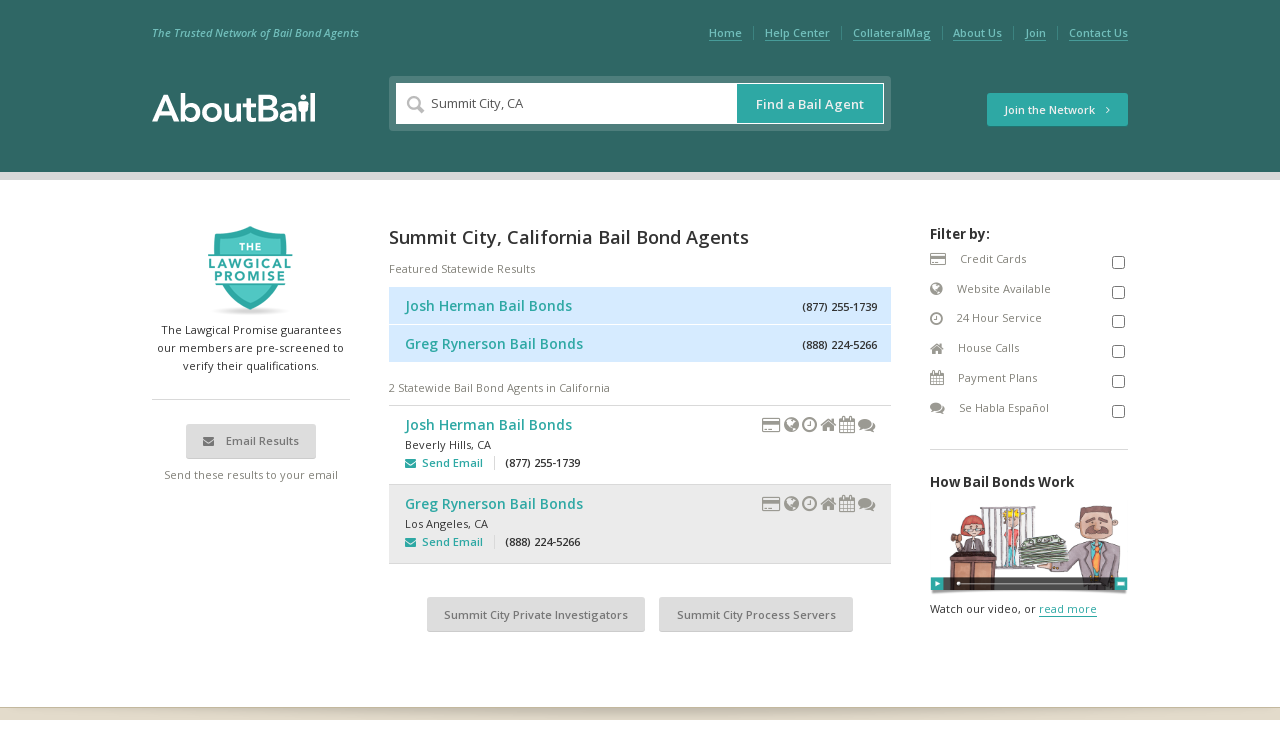

--- FILE ---
content_type: text/html; charset=utf-8
request_url: https://www.aboutbail.com/bail-bonds/california/summit-city
body_size: 16284
content:
<!DOCTYPE html>
<html lang='en' xmlns:fb='https://www.facebook.com/2008/fbml' xmlns:og='http://ogp.me/ns#'>
<head>
<meta name="csrf-param" content="authenticity_token" />
<meta name="csrf-token" content="YX0Ny2HJdXN6Ba9j/eOxgi2bzeTbQRB9UhuzHYU3Cw/PHgq+Wp0cjABWieJOwTDj4IXA3zeZqOSfCGJEyyMZxQ==" />
<title>Summit City, California Bail Bond Agents | AboutBail</title>
<meta charset='UTF-8'>
<meta content='width=device-width' name='viewport'>
<meta content='Locate a bail agent in Summit City, California with AboutBail&#39;s trusted network of bail bondsmen.' name='description'>
<meta content='notranslate' name='google'>
<meta content='Bail Bonds, Find Bail Agents - AboutBail.com' property='og:site_name'>
<meta content='https://www.aboutbail.com/bail-bonds/california/summit-city' property='og:url'>
<meta content='article' property='og:type'>
<meta content='Summit City, California Bail Bond Agents | AboutBail' property='og:title'>
<meta content='https://www.aboutbail.com/assets/ab_fb_avatar.jpg' property='og:image'>
<meta content='Locate a bail agent in Summit City, California with AboutBail&#39;s trusted network of bail bondsmen.' property='og:description'>
<meta content='IE=edge' http-equiv='X-UA-Compatible'>
<script>window.NREUM||(NREUM={});NREUM.info={"beacon":"bam.nr-data.net","errorBeacon":"bam.nr-data.net","licenseKey":"cd9c49645b","applicationID":"472056","transactionName":"c1kMEUNZVFRTExt8DFRSDgBGV0pdGTNVUg4fdwERWFlWfF8SRFARU15YX2NZTUxfD1MLX2JZFxFUZV1MGQJVXQk=","queueTime":4,"applicationTime":140,"agent":""}</script>
<script>(window.NREUM||(NREUM={})).init={ajax:{deny_list:["bam.nr-data.net"]},feature_flags:["soft_nav"]};(window.NREUM||(NREUM={})).loader_config={licenseKey:"cd9c49645b",applicationID:"472056",browserID:"472060"};;/*! For license information please see nr-loader-rum-1.306.0.min.js.LICENSE.txt */
(()=>{var e,t,r={122:(e,t,r)=>{"use strict";r.d(t,{a:()=>i});var n=r(944);function i(e,t){try{if(!e||"object"!=typeof e)return(0,n.R)(3);if(!t||"object"!=typeof t)return(0,n.R)(4);const r=Object.create(Object.getPrototypeOf(t),Object.getOwnPropertyDescriptors(t)),a=0===Object.keys(r).length?e:r;for(let o in a)if(void 0!==e[o])try{if(null===e[o]){r[o]=null;continue}Array.isArray(e[o])&&Array.isArray(t[o])?r[o]=Array.from(new Set([...e[o],...t[o]])):"object"==typeof e[o]&&"object"==typeof t[o]?r[o]=i(e[o],t[o]):r[o]=e[o]}catch(e){r[o]||(0,n.R)(1,e)}return r}catch(e){(0,n.R)(2,e)}}},154:(e,t,r)=>{"use strict";r.d(t,{OF:()=>c,RI:()=>i,WN:()=>u,bv:()=>a,eN:()=>l,gm:()=>o,mw:()=>s,sb:()=>d});var n=r(863);const i="undefined"!=typeof window&&!!window.document,a="undefined"!=typeof WorkerGlobalScope&&("undefined"!=typeof self&&self instanceof WorkerGlobalScope&&self.navigator instanceof WorkerNavigator||"undefined"!=typeof globalThis&&globalThis instanceof WorkerGlobalScope&&globalThis.navigator instanceof WorkerNavigator),o=i?window:"undefined"!=typeof WorkerGlobalScope&&("undefined"!=typeof self&&self instanceof WorkerGlobalScope&&self||"undefined"!=typeof globalThis&&globalThis instanceof WorkerGlobalScope&&globalThis),s=Boolean("hidden"===o?.document?.visibilityState),c=/iPad|iPhone|iPod/.test(o.navigator?.userAgent),d=c&&"undefined"==typeof SharedWorker,u=((()=>{const e=o.navigator?.userAgent?.match(/Firefox[/\s](\d+\.\d+)/);Array.isArray(e)&&e.length>=2&&e[1]})(),Date.now()-(0,n.t)()),l=()=>"undefined"!=typeof PerformanceNavigationTiming&&o?.performance?.getEntriesByType("navigation")?.[0]?.responseStart},163:(e,t,r)=>{"use strict";r.d(t,{j:()=>E});var n=r(384),i=r(741);var a=r(555);r(860).K7.genericEvents;const o="experimental.resources",s="register",c=e=>{if(!e||"string"!=typeof e)return!1;try{document.createDocumentFragment().querySelector(e)}catch{return!1}return!0};var d=r(614),u=r(944),l=r(122);const f="[data-nr-mask]",g=e=>(0,l.a)(e,(()=>{const e={feature_flags:[],experimental:{allow_registered_children:!1,resources:!1},mask_selector:"*",block_selector:"[data-nr-block]",mask_input_options:{color:!1,date:!1,"datetime-local":!1,email:!1,month:!1,number:!1,range:!1,search:!1,tel:!1,text:!1,time:!1,url:!1,week:!1,textarea:!1,select:!1,password:!0}};return{ajax:{deny_list:void 0,block_internal:!0,enabled:!0,autoStart:!0},api:{get allow_registered_children(){return e.feature_flags.includes(s)||e.experimental.allow_registered_children},set allow_registered_children(t){e.experimental.allow_registered_children=t},duplicate_registered_data:!1},browser_consent_mode:{enabled:!1},distributed_tracing:{enabled:void 0,exclude_newrelic_header:void 0,cors_use_newrelic_header:void 0,cors_use_tracecontext_headers:void 0,allowed_origins:void 0},get feature_flags(){return e.feature_flags},set feature_flags(t){e.feature_flags=t},generic_events:{enabled:!0,autoStart:!0},harvest:{interval:30},jserrors:{enabled:!0,autoStart:!0},logging:{enabled:!0,autoStart:!0},metrics:{enabled:!0,autoStart:!0},obfuscate:void 0,page_action:{enabled:!0},page_view_event:{enabled:!0,autoStart:!0},page_view_timing:{enabled:!0,autoStart:!0},performance:{capture_marks:!1,capture_measures:!1,capture_detail:!0,resources:{get enabled(){return e.feature_flags.includes(o)||e.experimental.resources},set enabled(t){e.experimental.resources=t},asset_types:[],first_party_domains:[],ignore_newrelic:!0}},privacy:{cookies_enabled:!0},proxy:{assets:void 0,beacon:void 0},session:{expiresMs:d.wk,inactiveMs:d.BB},session_replay:{autoStart:!0,enabled:!1,preload:!1,sampling_rate:10,error_sampling_rate:100,collect_fonts:!1,inline_images:!1,fix_stylesheets:!0,mask_all_inputs:!0,get mask_text_selector(){return e.mask_selector},set mask_text_selector(t){c(t)?e.mask_selector="".concat(t,",").concat(f):""===t||null===t?e.mask_selector=f:(0,u.R)(5,t)},get block_class(){return"nr-block"},get ignore_class(){return"nr-ignore"},get mask_text_class(){return"nr-mask"},get block_selector(){return e.block_selector},set block_selector(t){c(t)?e.block_selector+=",".concat(t):""!==t&&(0,u.R)(6,t)},get mask_input_options(){return e.mask_input_options},set mask_input_options(t){t&&"object"==typeof t?e.mask_input_options={...t,password:!0}:(0,u.R)(7,t)}},session_trace:{enabled:!0,autoStart:!0},soft_navigations:{enabled:!0,autoStart:!0},spa:{enabled:!0,autoStart:!0},ssl:void 0,user_actions:{enabled:!0,elementAttributes:["id","className","tagName","type"]}}})());var p=r(154),m=r(324);let h=0;const v={buildEnv:m.F3,distMethod:m.Xs,version:m.xv,originTime:p.WN},b={consented:!1},y={appMetadata:{},get consented(){return this.session?.state?.consent||b.consented},set consented(e){b.consented=e},customTransaction:void 0,denyList:void 0,disabled:!1,harvester:void 0,isolatedBacklog:!1,isRecording:!1,loaderType:void 0,maxBytes:3e4,obfuscator:void 0,onerror:void 0,ptid:void 0,releaseIds:{},session:void 0,timeKeeper:void 0,registeredEntities:[],jsAttributesMetadata:{bytes:0},get harvestCount(){return++h}},_=e=>{const t=(0,l.a)(e,y),r=Object.keys(v).reduce((e,t)=>(e[t]={value:v[t],writable:!1,configurable:!0,enumerable:!0},e),{});return Object.defineProperties(t,r)};var w=r(701);const x=e=>{const t=e.startsWith("http");e+="/",r.p=t?e:"https://"+e};var S=r(836),k=r(241);const R={accountID:void 0,trustKey:void 0,agentID:void 0,licenseKey:void 0,applicationID:void 0,xpid:void 0},A=e=>(0,l.a)(e,R),T=new Set;function E(e,t={},r,o){let{init:s,info:c,loader_config:d,runtime:u={},exposed:l=!0}=t;if(!c){const e=(0,n.pV)();s=e.init,c=e.info,d=e.loader_config}e.init=g(s||{}),e.loader_config=A(d||{}),c.jsAttributes??={},p.bv&&(c.jsAttributes.isWorker=!0),e.info=(0,a.D)(c);const f=e.init,m=[c.beacon,c.errorBeacon];T.has(e.agentIdentifier)||(f.proxy.assets&&(x(f.proxy.assets),m.push(f.proxy.assets)),f.proxy.beacon&&m.push(f.proxy.beacon),e.beacons=[...m],function(e){const t=(0,n.pV)();Object.getOwnPropertyNames(i.W.prototype).forEach(r=>{const n=i.W.prototype[r];if("function"!=typeof n||"constructor"===n)return;let a=t[r];e[r]&&!1!==e.exposed&&"micro-agent"!==e.runtime?.loaderType&&(t[r]=(...t)=>{const n=e[r](...t);return a?a(...t):n})})}(e),(0,n.US)("activatedFeatures",w.B),e.runSoftNavOverSpa&&=!0===f.soft_navigations.enabled&&f.feature_flags.includes("soft_nav")),u.denyList=[...f.ajax.deny_list||[],...f.ajax.block_internal?m:[]],u.ptid=e.agentIdentifier,u.loaderType=r,e.runtime=_(u),T.has(e.agentIdentifier)||(e.ee=S.ee.get(e.agentIdentifier),e.exposed=l,(0,k.W)({agentIdentifier:e.agentIdentifier,drained:!!w.B?.[e.agentIdentifier],type:"lifecycle",name:"initialize",feature:void 0,data:e.config})),T.add(e.agentIdentifier)}},234:(e,t,r)=>{"use strict";r.d(t,{W:()=>a});var n=r(836),i=r(687);class a{constructor(e,t){this.agentIdentifier=e,this.ee=n.ee.get(e),this.featureName=t,this.blocked=!1}deregisterDrain(){(0,i.x3)(this.agentIdentifier,this.featureName)}}},241:(e,t,r)=>{"use strict";r.d(t,{W:()=>a});var n=r(154);const i="newrelic";function a(e={}){try{n.gm.dispatchEvent(new CustomEvent(i,{detail:e}))}catch(e){}}},261:(e,t,r)=>{"use strict";r.d(t,{$9:()=>d,BL:()=>s,CH:()=>g,Dl:()=>_,Fw:()=>y,PA:()=>h,Pl:()=>n,Pv:()=>k,Tb:()=>l,U2:()=>a,V1:()=>S,Wb:()=>x,bt:()=>b,cD:()=>v,d3:()=>w,dT:()=>c,eY:()=>p,fF:()=>f,hG:()=>i,k6:()=>o,nb:()=>m,o5:()=>u});const n="api-",i="addPageAction",a="addToTrace",o="addRelease",s="finished",c="interaction",d="log",u="noticeError",l="pauseReplay",f="recordCustomEvent",g="recordReplay",p="register",m="setApplicationVersion",h="setCurrentRouteName",v="setCustomAttribute",b="setErrorHandler",y="setPageViewName",_="setUserId",w="start",x="wrapLogger",S="measure",k="consent"},289:(e,t,r)=>{"use strict";r.d(t,{GG:()=>o,Qr:()=>c,sB:()=>s});var n=r(878),i=r(389);function a(){return"undefined"==typeof document||"complete"===document.readyState}function o(e,t){if(a())return e();const r=(0,i.J)(e),o=setInterval(()=>{a()&&(clearInterval(o),r())},500);(0,n.sp)("load",r,t)}function s(e){if(a())return e();(0,n.DD)("DOMContentLoaded",e)}function c(e){if(a())return e();(0,n.sp)("popstate",e)}},324:(e,t,r)=>{"use strict";r.d(t,{F3:()=>i,Xs:()=>a,xv:()=>n});const n="1.306.0",i="PROD",a="CDN"},374:(e,t,r)=>{r.nc=(()=>{try{return document?.currentScript?.nonce}catch(e){}return""})()},384:(e,t,r)=>{"use strict";r.d(t,{NT:()=>o,US:()=>u,Zm:()=>s,bQ:()=>d,dV:()=>c,pV:()=>l});var n=r(154),i=r(863),a=r(910);const o={beacon:"bam.nr-data.net",errorBeacon:"bam.nr-data.net"};function s(){return n.gm.NREUM||(n.gm.NREUM={}),void 0===n.gm.newrelic&&(n.gm.newrelic=n.gm.NREUM),n.gm.NREUM}function c(){let e=s();return e.o||(e.o={ST:n.gm.setTimeout,SI:n.gm.setImmediate||n.gm.setInterval,CT:n.gm.clearTimeout,XHR:n.gm.XMLHttpRequest,REQ:n.gm.Request,EV:n.gm.Event,PR:n.gm.Promise,MO:n.gm.MutationObserver,FETCH:n.gm.fetch,WS:n.gm.WebSocket},(0,a.i)(...Object.values(e.o))),e}function d(e,t){let r=s();r.initializedAgents??={},t.initializedAt={ms:(0,i.t)(),date:new Date},r.initializedAgents[e]=t}function u(e,t){s()[e]=t}function l(){return function(){let e=s();const t=e.info||{};e.info={beacon:o.beacon,errorBeacon:o.errorBeacon,...t}}(),function(){let e=s();const t=e.init||{};e.init={...t}}(),c(),function(){let e=s();const t=e.loader_config||{};e.loader_config={...t}}(),s()}},389:(e,t,r)=>{"use strict";function n(e,t=500,r={}){const n=r?.leading||!1;let i;return(...r)=>{n&&void 0===i&&(e.apply(this,r),i=setTimeout(()=>{i=clearTimeout(i)},t)),n||(clearTimeout(i),i=setTimeout(()=>{e.apply(this,r)},t))}}function i(e){let t=!1;return(...r)=>{t||(t=!0,e.apply(this,r))}}r.d(t,{J:()=>i,s:()=>n})},555:(e,t,r)=>{"use strict";r.d(t,{D:()=>s,f:()=>o});var n=r(384),i=r(122);const a={beacon:n.NT.beacon,errorBeacon:n.NT.errorBeacon,licenseKey:void 0,applicationID:void 0,sa:void 0,queueTime:void 0,applicationTime:void 0,ttGuid:void 0,user:void 0,account:void 0,product:void 0,extra:void 0,jsAttributes:{},userAttributes:void 0,atts:void 0,transactionName:void 0,tNamePlain:void 0};function o(e){try{return!!e.licenseKey&&!!e.errorBeacon&&!!e.applicationID}catch(e){return!1}}const s=e=>(0,i.a)(e,a)},566:(e,t,r)=>{"use strict";r.d(t,{LA:()=>s,bz:()=>o});var n=r(154);const i="xxxxxxxx-xxxx-4xxx-yxxx-xxxxxxxxxxxx";function a(e,t){return e?15&e[t]:16*Math.random()|0}function o(){const e=n.gm?.crypto||n.gm?.msCrypto;let t,r=0;return e&&e.getRandomValues&&(t=e.getRandomValues(new Uint8Array(30))),i.split("").map(e=>"x"===e?a(t,r++).toString(16):"y"===e?(3&a()|8).toString(16):e).join("")}function s(e){const t=n.gm?.crypto||n.gm?.msCrypto;let r,i=0;t&&t.getRandomValues&&(r=t.getRandomValues(new Uint8Array(e)));const o=[];for(var s=0;s<e;s++)o.push(a(r,i++).toString(16));return o.join("")}},606:(e,t,r)=>{"use strict";r.d(t,{i:()=>a});var n=r(908);a.on=o;var i=a.handlers={};function a(e,t,r,a){o(a||n.d,i,e,t,r)}function o(e,t,r,i,a){a||(a="feature"),e||(e=n.d);var o=t[a]=t[a]||{};(o[r]=o[r]||[]).push([e,i])}},607:(e,t,r)=>{"use strict";r.d(t,{W:()=>n});const n=(0,r(566).bz)()},614:(e,t,r)=>{"use strict";r.d(t,{BB:()=>o,H3:()=>n,g:()=>d,iL:()=>c,tS:()=>s,uh:()=>i,wk:()=>a});const n="NRBA",i="SESSION",a=144e5,o=18e5,s={STARTED:"session-started",PAUSE:"session-pause",RESET:"session-reset",RESUME:"session-resume",UPDATE:"session-update"},c={SAME_TAB:"same-tab",CROSS_TAB:"cross-tab"},d={OFF:0,FULL:1,ERROR:2}},630:(e,t,r)=>{"use strict";r.d(t,{T:()=>n});const n=r(860).K7.pageViewEvent},646:(e,t,r)=>{"use strict";r.d(t,{y:()=>n});class n{constructor(e){this.contextId=e}}},687:(e,t,r)=>{"use strict";r.d(t,{Ak:()=>d,Ze:()=>f,x3:()=>u});var n=r(241),i=r(836),a=r(606),o=r(860),s=r(646);const c={};function d(e,t){const r={staged:!1,priority:o.P3[t]||0};l(e),c[e].get(t)||c[e].set(t,r)}function u(e,t){e&&c[e]&&(c[e].get(t)&&c[e].delete(t),p(e,t,!1),c[e].size&&g(e))}function l(e){if(!e)throw new Error("agentIdentifier required");c[e]||(c[e]=new Map)}function f(e="",t="feature",r=!1){if(l(e),!e||!c[e].get(t)||r)return p(e,t);c[e].get(t).staged=!0,g(e)}function g(e){const t=Array.from(c[e]);t.every(([e,t])=>t.staged)&&(t.sort((e,t)=>e[1].priority-t[1].priority),t.forEach(([t])=>{c[e].delete(t),p(e,t)}))}function p(e,t,r=!0){const o=e?i.ee.get(e):i.ee,c=a.i.handlers;if(!o.aborted&&o.backlog&&c){if((0,n.W)({agentIdentifier:e,type:"lifecycle",name:"drain",feature:t}),r){const e=o.backlog[t],r=c[t];if(r){for(let t=0;e&&t<e.length;++t)m(e[t],r);Object.entries(r).forEach(([e,t])=>{Object.values(t||{}).forEach(t=>{t[0]?.on&&t[0]?.context()instanceof s.y&&t[0].on(e,t[1])})})}}o.isolatedBacklog||delete c[t],o.backlog[t]=null,o.emit("drain-"+t,[])}}function m(e,t){var r=e[1];Object.values(t[r]||{}).forEach(t=>{var r=e[0];if(t[0]===r){var n=t[1],i=e[3],a=e[2];n.apply(i,a)}})}},699:(e,t,r)=>{"use strict";r.d(t,{It:()=>a,KC:()=>s,No:()=>i,qh:()=>o});var n=r(860);const i=16e3,a=1e6,o="SESSION_ERROR",s={[n.K7.logging]:!0,[n.K7.genericEvents]:!1,[n.K7.jserrors]:!1,[n.K7.ajax]:!1}},701:(e,t,r)=>{"use strict";r.d(t,{B:()=>a,t:()=>o});var n=r(241);const i=new Set,a={};function o(e,t){const r=t.agentIdentifier;a[r]??={},e&&"object"==typeof e&&(i.has(r)||(t.ee.emit("rumresp",[e]),a[r]=e,i.add(r),(0,n.W)({agentIdentifier:r,loaded:!0,drained:!0,type:"lifecycle",name:"load",feature:void 0,data:e})))}},741:(e,t,r)=>{"use strict";r.d(t,{W:()=>a});var n=r(944),i=r(261);class a{#e(e,...t){if(this[e]!==a.prototype[e])return this[e](...t);(0,n.R)(35,e)}addPageAction(e,t){return this.#e(i.hG,e,t)}register(e){return this.#e(i.eY,e)}recordCustomEvent(e,t){return this.#e(i.fF,e,t)}setPageViewName(e,t){return this.#e(i.Fw,e,t)}setCustomAttribute(e,t,r){return this.#e(i.cD,e,t,r)}noticeError(e,t){return this.#e(i.o5,e,t)}setUserId(e){return this.#e(i.Dl,e)}setApplicationVersion(e){return this.#e(i.nb,e)}setErrorHandler(e){return this.#e(i.bt,e)}addRelease(e,t){return this.#e(i.k6,e,t)}log(e,t){return this.#e(i.$9,e,t)}start(){return this.#e(i.d3)}finished(e){return this.#e(i.BL,e)}recordReplay(){return this.#e(i.CH)}pauseReplay(){return this.#e(i.Tb)}addToTrace(e){return this.#e(i.U2,e)}setCurrentRouteName(e){return this.#e(i.PA,e)}interaction(e){return this.#e(i.dT,e)}wrapLogger(e,t,r){return this.#e(i.Wb,e,t,r)}measure(e,t){return this.#e(i.V1,e,t)}consent(e){return this.#e(i.Pv,e)}}},782:(e,t,r)=>{"use strict";r.d(t,{T:()=>n});const n=r(860).K7.pageViewTiming},836:(e,t,r)=>{"use strict";r.d(t,{P:()=>s,ee:()=>c});var n=r(384),i=r(990),a=r(646),o=r(607);const s="nr@context:".concat(o.W),c=function e(t,r){var n={},o={},u={},l=!1;try{l=16===r.length&&d.initializedAgents?.[r]?.runtime.isolatedBacklog}catch(e){}var f={on:p,addEventListener:p,removeEventListener:function(e,t){var r=n[e];if(!r)return;for(var i=0;i<r.length;i++)r[i]===t&&r.splice(i,1)},emit:function(e,r,n,i,a){!1!==a&&(a=!0);if(c.aborted&&!i)return;t&&a&&t.emit(e,r,n);var s=g(n);m(e).forEach(e=>{e.apply(s,r)});var d=v()[o[e]];d&&d.push([f,e,r,s]);return s},get:h,listeners:m,context:g,buffer:function(e,t){const r=v();if(t=t||"feature",f.aborted)return;Object.entries(e||{}).forEach(([e,n])=>{o[n]=t,t in r||(r[t]=[])})},abort:function(){f._aborted=!0,Object.keys(f.backlog).forEach(e=>{delete f.backlog[e]})},isBuffering:function(e){return!!v()[o[e]]},debugId:r,backlog:l?{}:t&&"object"==typeof t.backlog?t.backlog:{},isolatedBacklog:l};return Object.defineProperty(f,"aborted",{get:()=>{let e=f._aborted||!1;return e||(t&&(e=t.aborted),e)}}),f;function g(e){return e&&e instanceof a.y?e:e?(0,i.I)(e,s,()=>new a.y(s)):new a.y(s)}function p(e,t){n[e]=m(e).concat(t)}function m(e){return n[e]||[]}function h(t){return u[t]=u[t]||e(f,t)}function v(){return f.backlog}}(void 0,"globalEE"),d=(0,n.Zm)();d.ee||(d.ee=c)},843:(e,t,r)=>{"use strict";r.d(t,{G:()=>a,u:()=>i});var n=r(878);function i(e,t=!1,r,i){(0,n.DD)("visibilitychange",function(){if(t)return void("hidden"===document.visibilityState&&e());e(document.visibilityState)},r,i)}function a(e,t,r){(0,n.sp)("pagehide",e,t,r)}},860:(e,t,r)=>{"use strict";r.d(t,{$J:()=>u,K7:()=>c,P3:()=>d,XX:()=>i,Yy:()=>s,df:()=>a,qY:()=>n,v4:()=>o});const n="events",i="jserrors",a="browser/blobs",o="rum",s="browser/logs",c={ajax:"ajax",genericEvents:"generic_events",jserrors:i,logging:"logging",metrics:"metrics",pageAction:"page_action",pageViewEvent:"page_view_event",pageViewTiming:"page_view_timing",sessionReplay:"session_replay",sessionTrace:"session_trace",softNav:"soft_navigations",spa:"spa"},d={[c.pageViewEvent]:1,[c.pageViewTiming]:2,[c.metrics]:3,[c.jserrors]:4,[c.spa]:5,[c.ajax]:6,[c.sessionTrace]:7,[c.softNav]:8,[c.sessionReplay]:9,[c.logging]:10,[c.genericEvents]:11},u={[c.pageViewEvent]:o,[c.pageViewTiming]:n,[c.ajax]:n,[c.spa]:n,[c.softNav]:n,[c.metrics]:i,[c.jserrors]:i,[c.sessionTrace]:a,[c.sessionReplay]:a,[c.logging]:s,[c.genericEvents]:"ins"}},863:(e,t,r)=>{"use strict";function n(){return Math.floor(performance.now())}r.d(t,{t:()=>n})},878:(e,t,r)=>{"use strict";function n(e,t){return{capture:e,passive:!1,signal:t}}function i(e,t,r=!1,i){window.addEventListener(e,t,n(r,i))}function a(e,t,r=!1,i){document.addEventListener(e,t,n(r,i))}r.d(t,{DD:()=>a,jT:()=>n,sp:()=>i})},908:(e,t,r)=>{"use strict";r.d(t,{d:()=>n,p:()=>i});var n=r(836).ee.get("handle");function i(e,t,r,i,a){a?(a.buffer([e],i),a.emit(e,t,r)):(n.buffer([e],i),n.emit(e,t,r))}},910:(e,t,r)=>{"use strict";r.d(t,{i:()=>a});var n=r(944);const i=new Map;function a(...e){return e.every(e=>{if(i.has(e))return i.get(e);const t="function"==typeof e?e.toString():"",r=t.includes("[native code]"),a=t.includes("nrWrapper");return r||a||(0,n.R)(64,e?.name||t),i.set(e,r),r})}},944:(e,t,r)=>{"use strict";r.d(t,{R:()=>i});var n=r(241);function i(e,t){"function"==typeof console.debug&&(console.debug("New Relic Warning: https://github.com/newrelic/newrelic-browser-agent/blob/main/docs/warning-codes.md#".concat(e),t),(0,n.W)({agentIdentifier:null,drained:null,type:"data",name:"warn",feature:"warn",data:{code:e,secondary:t}}))}},969:(e,t,r)=>{"use strict";r.d(t,{TZ:()=>n,XG:()=>s,rs:()=>i,xV:()=>o,z_:()=>a});const n=r(860).K7.metrics,i="sm",a="cm",o="storeSupportabilityMetrics",s="storeEventMetrics"},990:(e,t,r)=>{"use strict";r.d(t,{I:()=>i});var n=Object.prototype.hasOwnProperty;function i(e,t,r){if(n.call(e,t))return e[t];var i=r();if(Object.defineProperty&&Object.keys)try{return Object.defineProperty(e,t,{value:i,writable:!0,enumerable:!1}),i}catch(e){}return e[t]=i,i}}},n={};function i(e){var t=n[e];if(void 0!==t)return t.exports;var a=n[e]={exports:{}};return r[e](a,a.exports,i),a.exports}i.m=r,i.d=(e,t)=>{for(var r in t)i.o(t,r)&&!i.o(e,r)&&Object.defineProperty(e,r,{enumerable:!0,get:t[r]})},i.f={},i.e=e=>Promise.all(Object.keys(i.f).reduce((t,r)=>(i.f[r](e,t),t),[])),i.u=e=>"nr-rum-1.306.0.min.js",i.o=(e,t)=>Object.prototype.hasOwnProperty.call(e,t),e={},t="NRBA-1.306.0.PROD:",i.l=(r,n,a,o)=>{if(e[r])e[r].push(n);else{var s,c;if(void 0!==a)for(var d=document.getElementsByTagName("script"),u=0;u<d.length;u++){var l=d[u];if(l.getAttribute("src")==r||l.getAttribute("data-webpack")==t+a){s=l;break}}if(!s){c=!0;var f={296:"sha512-XHJAyYwsxAD4jnOFenBf2aq49/pv28jKOJKs7YGQhagYYI2Zk8nHflZPdd7WiilkmEkgIZQEFX4f1AJMoyzKwA=="};(s=document.createElement("script")).charset="utf-8",i.nc&&s.setAttribute("nonce",i.nc),s.setAttribute("data-webpack",t+a),s.src=r,0!==s.src.indexOf(window.location.origin+"/")&&(s.crossOrigin="anonymous"),f[o]&&(s.integrity=f[o])}e[r]=[n];var g=(t,n)=>{s.onerror=s.onload=null,clearTimeout(p);var i=e[r];if(delete e[r],s.parentNode&&s.parentNode.removeChild(s),i&&i.forEach(e=>e(n)),t)return t(n)},p=setTimeout(g.bind(null,void 0,{type:"timeout",target:s}),12e4);s.onerror=g.bind(null,s.onerror),s.onload=g.bind(null,s.onload),c&&document.head.appendChild(s)}},i.r=e=>{"undefined"!=typeof Symbol&&Symbol.toStringTag&&Object.defineProperty(e,Symbol.toStringTag,{value:"Module"}),Object.defineProperty(e,"__esModule",{value:!0})},i.p="https://js-agent.newrelic.com/",(()=>{var e={374:0,840:0};i.f.j=(t,r)=>{var n=i.o(e,t)?e[t]:void 0;if(0!==n)if(n)r.push(n[2]);else{var a=new Promise((r,i)=>n=e[t]=[r,i]);r.push(n[2]=a);var o=i.p+i.u(t),s=new Error;i.l(o,r=>{if(i.o(e,t)&&(0!==(n=e[t])&&(e[t]=void 0),n)){var a=r&&("load"===r.type?"missing":r.type),o=r&&r.target&&r.target.src;s.message="Loading chunk "+t+" failed: ("+a+": "+o+")",s.name="ChunkLoadError",s.type=a,s.request=o,n[1](s)}},"chunk-"+t,t)}};var t=(t,r)=>{var n,a,[o,s,c]=r,d=0;if(o.some(t=>0!==e[t])){for(n in s)i.o(s,n)&&(i.m[n]=s[n]);if(c)c(i)}for(t&&t(r);d<o.length;d++)a=o[d],i.o(e,a)&&e[a]&&e[a][0](),e[a]=0},r=self["webpackChunk:NRBA-1.306.0.PROD"]=self["webpackChunk:NRBA-1.306.0.PROD"]||[];r.forEach(t.bind(null,0)),r.push=t.bind(null,r.push.bind(r))})(),(()=>{"use strict";i(374);var e=i(566),t=i(741);class r extends t.W{agentIdentifier=(0,e.LA)(16)}var n=i(860);const a=Object.values(n.K7);var o=i(163);var s=i(908),c=i(863),d=i(261),u=i(241),l=i(944),f=i(701),g=i(969);function p(e,t,i,a){const o=a||i;!o||o[e]&&o[e]!==r.prototype[e]||(o[e]=function(){(0,s.p)(g.xV,["API/"+e+"/called"],void 0,n.K7.metrics,i.ee),(0,u.W)({agentIdentifier:i.agentIdentifier,drained:!!f.B?.[i.agentIdentifier],type:"data",name:"api",feature:d.Pl+e,data:{}});try{return t.apply(this,arguments)}catch(e){(0,l.R)(23,e)}})}function m(e,t,r,n,i){const a=e.info;null===r?delete a.jsAttributes[t]:a.jsAttributes[t]=r,(i||null===r)&&(0,s.p)(d.Pl+n,[(0,c.t)(),t,r],void 0,"session",e.ee)}var h=i(687),v=i(234),b=i(289),y=i(154),_=i(384);const w=e=>y.RI&&!0===e?.privacy.cookies_enabled;function x(e){return!!(0,_.dV)().o.MO&&w(e)&&!0===e?.session_trace.enabled}var S=i(389),k=i(699);class R extends v.W{constructor(e,t){super(e.agentIdentifier,t),this.agentRef=e,this.abortHandler=void 0,this.featAggregate=void 0,this.loadedSuccessfully=void 0,this.onAggregateImported=new Promise(e=>{this.loadedSuccessfully=e}),this.deferred=Promise.resolve(),!1===e.init[this.featureName].autoStart?this.deferred=new Promise((t,r)=>{this.ee.on("manual-start-all",(0,S.J)(()=>{(0,h.Ak)(e.agentIdentifier,this.featureName),t()}))}):(0,h.Ak)(e.agentIdentifier,t)}importAggregator(e,t,r={}){if(this.featAggregate)return;const n=async()=>{let n;await this.deferred;try{if(w(e.init)){const{setupAgentSession:t}=await i.e(296).then(i.bind(i,305));n=t(e)}}catch(e){(0,l.R)(20,e),this.ee.emit("internal-error",[e]),(0,s.p)(k.qh,[e],void 0,this.featureName,this.ee)}try{if(!this.#t(this.featureName,n,e.init))return(0,h.Ze)(this.agentIdentifier,this.featureName),void this.loadedSuccessfully(!1);const{Aggregate:i}=await t();this.featAggregate=new i(e,r),e.runtime.harvester.initializedAggregates.push(this.featAggregate),this.loadedSuccessfully(!0)}catch(e){(0,l.R)(34,e),this.abortHandler?.(),(0,h.Ze)(this.agentIdentifier,this.featureName,!0),this.loadedSuccessfully(!1),this.ee&&this.ee.abort()}};y.RI?(0,b.GG)(()=>n(),!0):n()}#t(e,t,r){if(this.blocked)return!1;switch(e){case n.K7.sessionReplay:return x(r)&&!!t;case n.K7.sessionTrace:return!!t;default:return!0}}}var A=i(630),T=i(614);class E extends R{static featureName=A.T;constructor(e){var t;super(e,A.T),this.setupInspectionEvents(e.agentIdentifier),t=e,p(d.Fw,function(e,r){"string"==typeof e&&("/"!==e.charAt(0)&&(e="/"+e),t.runtime.customTransaction=(r||"http://custom.transaction")+e,(0,s.p)(d.Pl+d.Fw,[(0,c.t)()],void 0,void 0,t.ee))},t),this.importAggregator(e,()=>i.e(296).then(i.bind(i,943)))}setupInspectionEvents(e){const t=(t,r)=>{t&&(0,u.W)({agentIdentifier:e,timeStamp:t.timeStamp,loaded:"complete"===t.target.readyState,type:"window",name:r,data:t.target.location+""})};(0,b.sB)(e=>{t(e,"DOMContentLoaded")}),(0,b.GG)(e=>{t(e,"load")}),(0,b.Qr)(e=>{t(e,"navigate")}),this.ee.on(T.tS.UPDATE,(t,r)=>{(0,u.W)({agentIdentifier:e,type:"lifecycle",name:"session",data:r})})}}var N=i(843),I=i(782);class j extends R{static featureName=I.T;constructor(e){super(e,I.T),y.RI&&((0,N.u)(()=>(0,s.p)("docHidden",[(0,c.t)()],void 0,I.T,this.ee),!0),(0,N.G)(()=>(0,s.p)("winPagehide",[(0,c.t)()],void 0,I.T,this.ee)),this.importAggregator(e,()=>i.e(296).then(i.bind(i,117))))}}class P extends R{static featureName=g.TZ;constructor(e){super(e,g.TZ),y.RI&&document.addEventListener("securitypolicyviolation",e=>{(0,s.p)(g.xV,["Generic/CSPViolation/Detected"],void 0,this.featureName,this.ee)}),this.importAggregator(e,()=>i.e(296).then(i.bind(i,623)))}}new class extends r{constructor(e){var t;(super(),y.gm)?(this.features={},(0,_.bQ)(this.agentIdentifier,this),this.desiredFeatures=new Set(e.features||[]),this.desiredFeatures.add(E),this.runSoftNavOverSpa=[...this.desiredFeatures].some(e=>e.featureName===n.K7.softNav),(0,o.j)(this,e,e.loaderType||"agent"),t=this,p(d.cD,function(e,r,n=!1){if("string"==typeof e){if(["string","number","boolean"].includes(typeof r)||null===r)return m(t,e,r,d.cD,n);(0,l.R)(40,typeof r)}else(0,l.R)(39,typeof e)},t),function(e){p(d.Dl,function(t){if("string"==typeof t||null===t)return m(e,"enduser.id",t,d.Dl,!0);(0,l.R)(41,typeof t)},e)}(this),function(e){p(d.nb,function(t){if("string"==typeof t||null===t)return m(e,"application.version",t,d.nb,!1);(0,l.R)(42,typeof t)},e)}(this),function(e){p(d.d3,function(){e.ee.emit("manual-start-all")},e)}(this),function(e){p(d.Pv,function(t=!0){if("boolean"==typeof t){if((0,s.p)(d.Pl+d.Pv,[t],void 0,"session",e.ee),e.runtime.consented=t,t){const t=e.features.page_view_event;t.onAggregateImported.then(e=>{const r=t.featAggregate;e&&!r.sentRum&&r.sendRum()})}}else(0,l.R)(65,typeof t)},e)}(this),this.run()):(0,l.R)(21)}get config(){return{info:this.info,init:this.init,loader_config:this.loader_config,runtime:this.runtime}}get api(){return this}run(){try{const e=function(e){const t={};return a.forEach(r=>{t[r]=!!e[r]?.enabled}),t}(this.init),t=[...this.desiredFeatures];t.sort((e,t)=>n.P3[e.featureName]-n.P3[t.featureName]),t.forEach(t=>{if(!e[t.featureName]&&t.featureName!==n.K7.pageViewEvent)return;if(this.runSoftNavOverSpa&&t.featureName===n.K7.spa)return;if(!this.runSoftNavOverSpa&&t.featureName===n.K7.softNav)return;const r=function(e){switch(e){case n.K7.ajax:return[n.K7.jserrors];case n.K7.sessionTrace:return[n.K7.ajax,n.K7.pageViewEvent];case n.K7.sessionReplay:return[n.K7.sessionTrace];case n.K7.pageViewTiming:return[n.K7.pageViewEvent];default:return[]}}(t.featureName).filter(e=>!(e in this.features));r.length>0&&(0,l.R)(36,{targetFeature:t.featureName,missingDependencies:r}),this.features[t.featureName]=new t(this)})}catch(e){(0,l.R)(22,e);for(const e in this.features)this.features[e].abortHandler?.();const t=(0,_.Zm)();delete t.initializedAgents[this.agentIdentifier]?.features,delete this.sharedAggregator;return t.ee.get(this.agentIdentifier).abort(),!1}}}({features:[E,j,P],loaderType:"lite"})})()})();</script>
<meta content='unsafe-url' name='referrer'>
<link rel="alternate" type="application/atom+xml" title="CollateralMagazine - AboutBail" href="https://feeds.feedburner.com/AboutBail-Collateral" />
<link href='https://fonts.googleapis.com/css?family=Open+Sans:400,400italic,600,600italic,700,700italic' rel='stylesheet' type='text/css'>
<link rel="stylesheet" href="https://maxcdn.bootstrapcdn.com/font-awesome/4.7.0/css/font-awesome.min.css">
<link rel="stylesheet" media="screen" href="/assets/application-b662941ca30628fcc925ff492280de7bff0b0fa74a7f280142919ca8b7eb34cd.css" />
<script src="/assets/application-86e11df4d6d1b68d550ed8130b0594a4af93f77af4bec25bb12ceb05510bc0da.js"></script>
<script src="https://www.google.com/jsapi?key=ABQIAAAA4tv0zJEx2ZHTYy0uvh8oDBRXDBs_jGWBHAyU0dsC6rWO5qoSABT4EwtoRETv8DCuPqEcvHslAFpL5w"></script>

<script>
  $(function(){
    $.analytics({
      trackerURL: "/tracker.gif",
      impressionTracking: true
    });
  });
</script>
<script>
  (function(i,s,o,g,r,a,m){i['GoogleAnalyticsObject']=r;i[r]=i[r]||function(){
  (i[r].q=i[r].q||[]).push(arguments)},i[r].l=1*new Date();a=s.createElement(o),
  m=s.getElementsByTagName(o)[0];a.async=1;a.src=g;m.parentNode.insertBefore(a,m)
  })(window,document,'script','https://www.google-analytics.com/analytics.js','ga');

  ga('create', 'UA-209728-4', 'auto');
  ga('send', 'pageview');

</script>



</head>
<body>
<header>
<div class='fixed_width'>
<a class="btn_site_menu" data-toggle=".js_site_menu" href="#"><span class='fa fa-bars'></span>
</a><ul class='inline_list font_small media_xs_hide js_site_menu'>
<li><a href="/">Home</a></li>
<li><a href="/pages/help">Help Center</a></li>
<li><a href="/articles/collateral">CollateralMag</a></li>
<li><a href="/pages/about">About Us</a></li>
<li><a href="/join">Join</a></li>
<li><a href="/contact">Contact Us</a></li>
</ul>
<div class='font_small media_xs_hide font_bold'>
<em>The Trusted Network of Bail Bond Agents</em>
</div>

<div class='break_medium media_xs_hide'></div>
<div class='cols'>
<div class='left_col media_xs_order_one'>
<a class="header_logo remove_border_bottom" href="/"><!--[if gte IE 9]><!-->
<svg xmlns="http://www.w3.org/2000/svg" xmlns:xlink="http://www.w3.org/1999/xlink" version="1.1" id="Layer_1" x="0px" y="0px" width="302.405px" height="53.953px" viewBox="0 0 302.405 53.953" enable-background="new 0 0 302.405 53.953" xml:space="preserve">
  <g class="svg_about">
    <path d="M21.638 3.372L0 53.11h9.905l4.496-11.381h21.567l4.637 11.381h10.116L29.295 3.372H21.638z M17.422 34.143L25.22 13.9 l7.658 20.232H17.422z"/><path d="M73.278 18.547c-6.323 0-9.695 2.95-11.451 5.128h-0.21V0h-8.431v53.11h8.009v-5.059h0.141 c2.459 4.1 6.9 5.9 11.6 5.901c10.397 0 16.65-7.728 16.65-17.703S82.902 18.5 73.3 18.547z M71.24 46.4 c-6.182 0-9.905-4.848-9.905-10.116s3.723-10.116 9.905-10.116s9.906 4.8 9.9 10.116S77.422 46.4 71.2 46.366z"/><path d="M111.269 18.547c-10.187 0-18.336 7.095-18.336 17.703s8.149 17.7 18.3 17.703s18.335-7.095 18.335-17.703 S121.455 18.5 111.3 18.547z M111.269 46.366c-6.182 0-9.905-4.848-9.905-10.116s3.723-10.116 9.905-10.116 s9.905 4.8 9.9 10.116S117.451 46.4 111.3 46.366z"/><path d="M156.854 37.796c0 4.496-2.178 8.57-7.728 8.57c-5.901 0-6.183-6.182-6.183-9.905V19.39h-8.43v21.286 c0 6.9 3.2 13.3 12.3 13.277c5.62 0 8.781-2.88 10.326-6.252h0.141v5.409h8.01V19.39h-8.431V37.796z"/><path d="M192.828 26.556V19.39h-9.273V9.624h-8.431v9.766h-6.954v7.166h6.954v15.455c0 7.9 2.1 11.9 11 11.9 c1.967 0 4.917-0.28 6.674-1.124v-7.095c-1.054 0.772-3.091 1.054-4.566 1.054c-3.724 0-4.707-2.107-4.707-5.48V26.556H192.828z"/>
  </g>
  <g class="svg_bail">
    <path d="M223.612 26.906v-0.141c5.128-1.545 8.641-5.269 8.641-10.889c0-9.063-7.729-12.505-15.244-12.505h-19.391V53.11h17.914 c9.414 0 18.828-3.372 18.828-14.19C234.36 32.5 229.9 27.6 223.6 26.906z M206.47 10.96h7.307 c6.674 0 9.6 2.1 9.6 6.393c0 3.723-2.951 6.252-8.852 6.252h-8.08V10.96z M214.62 45.523h-8.15V31.192h8.501 c7.166 0 10.5 1.8 10.5 7.024C225.509 44.8 219.2 45.5 214.6 45.523z"/><path d="M253.643 18.547c-5.339 0-10.607 1.616-14.331 5.409l4.426 4.426c2.248-2.107 5.479-3.513 8.992-3.513 c4.496 0 7.7 2.2 7.7 6.323v0.913h-2.107c-8.43 0-21.216 0.772-21.216 11.731c0 6.7 6 10.1 12.3 10.1 c4.496 0 8.431-1.686 10.818-5.479h0.211v4.637h7.588v-19.39C268.045 28.9 268 18.5 253.6 18.547z M259.966 39.9 c0 4.707-2.74 7.728-8.501 7.728c-2.739 0-5.9-1.335-5.9-4.426c0-4.848 8.008-5.199 12.645-5.199h1.757V39.903z"/><path d="M280.7 12.997c3.091 0 5.479-2.178 5.479-5.059c0-2.88-2.389-5.059-5.479-5.059s-5.339 2.389-5.339 5.1 S277.609 13 280.7 12.997z"/><rect x="294" width="8.4" height="53.1"/><path d="M285.801 15.372H275.74c-2.56 0-4.634 2.074-4.634 4.634l1 10.471c0 2.5 2 4.5 4.4 4.615V53.11h8.43V35.092 c2.472-0.099 4.449-2.119 4.449-4.615l1-10.471C290.435 17.4 288.4 15.4 285.8 15.372z"/>
  </g>
</svg>

<!--<![endif]-->
<!--[if lte IE 8]>
<img alt="AboutBail Home" src="/assets/aboutbail/header_logo-4316945a11e00e7f4a1e676c0d8511ee5a287050e4b4bd0a790ff5dd7661bdb0.png" />
<![endif]-->
</a></div>
<div class='middle_col media_xs_order_two'>
<div class='site_search_container'>
<form action='/search' method='get'>
<div class='site_search_inner'>
<input class='search_input site_search_input click_highlight' data-remember='true' data-set-with-js='true' id='search' name='term' placeholder='City, State or Zip' type='text' value='Summit City, CA'>
<div class='site_search_submit' id='search_submit'>
<span class='media_xs_hide'>Find a Bail Agent</span>
<span class='media_xs_show fa fa-chevron-right'></span>
</div>
</div>
</form>
</div>

<div class='media_xs_show font_medium' style='color:#eee;'>Find a Bail Bond Agent</div>
</div>
<div class='right_col text_right media_xs_order_three media_xs_hide'>
<div class='break_small'></div>
<a class="btn font_small" href="/join">Join the Network
<span class='fa fa-angle-right icon_right'></span>
</a></div>
</div>
</div>
</header>
<div class='fixed_width main_body'>
<div class='cols media_xs_flush_with_header'>
<div class='left_col media_xs_order_three font_small text_center'>
<a href="/pages/the-lawgical-promise"><img alt="The Lawgical Promise" src="/assets/aboutbail/results_promise-c725bd94dadfecfe201913ef7506b619c9ebe3fb829f101c34a7dced65dc096f.png" /></a>
<p>The Lawgical Promise guarantees our members are pre-screened to verify their qualifications.</p>
<hr>
<a rel="facebox" class="btn btn_gray break_xs" href="/email_results/new?category=ab&amp;page_location_args=california%2Fsummit-city"><span class='fa fa-envelope icon_left'></span>
Email Results
</a><p class='text_muted'>Send these results to your email</p>
</div>
<div class='middle_col media_xs_order_two' data-analytics='{&quot;category&quot;:&quot;Profiles&quot;,&quot;action&quot;:&quot;Listing&quot;,&quot;profile_ids&quot;:[2249,2241]}'>
<h1 class='header_small'>
Summit City, California Bail Bond Agents
</h1>
<div class='break_xs font_small text_muted'>
Featured Statewide Results
</div>
<div class='table_index break_small' id='featured_statewide_profiles'></div>
<div class='break_xs font_small text_muted'>
2 Statewide Bail Bond Agents in California
</div>
<div class='table_index break_small' id='state_profiles'>
<div itemscope="itemscope" itemtype="http://data-vocabulary.org/Organization" class="result_statewide table_row js_profile_data state_profile" data-profile="{&quot;id&quot;:2249,&quot;company-name&quot;:&quot;Josh Herman Bail Bonds&quot;,&quot;accepts-cc&quot;:true,&quot;website-available&quot;:true,&quot;twentyfour_seven&quot;:true,&quot;mobile&quot;:true,&quot;payment_plans&quot;:true,&quot;recommended&quot;:false,&quot;spanish&quot;:true,&quot;service-guarantee&quot;:true,&quot;eo-insured&quot;:false,&quot;coords&quot;:{&quot;lat&quot;:34.068707,&quot;lng&quot;:-118.404624}}" data-shuffle="&lt;div class=&#39;table_row&#39;&gt;
&lt;div class=&#39;table_cell&#39;&gt;
&lt;strong class=&#39;font_medium&#39;&gt;&lt;a class=&quot;remove_border_bottom&quot; href=&quot;/moreinfo/josh-herman-bail-bonds/2249&quot;&gt;Josh Herman Bail Bonds&lt;/a&gt;&lt;/strong&gt;
&lt;/div&gt;
&lt;div class=&#39;table_cell font_small font_bold text_right cell_collapse&#39;&gt;(877) 255-1739&lt;/div&gt;
&lt;/div&gt;
" id="state_profile_2249"><div class='table_cell'>
<strong class='font_medium'>
<a class="remove_border_bottom" href="/moreinfo/josh-herman-bail-bonds/2249"><span itemprop="name">Josh Herman Bail Bonds</span>
</a></strong>
<div class='font_small'>
<div>
<meta itemprop='street-address' content='415 N. Camden' />
<span itemprop="locality">Beverly Hills</span>, <span itemprop="region">CA</span>
</div>
<ul class='inline_list font_bold'>
<li>
<a rel="facebox" class="remove_border_bottom" href="/contact-advertiser/2249"><span class='fa fa-envelope'></span>
&nbsp;Send Email
</a></li>
<li>(877) 255-1739</li>
</ul>
</div>
</div>
<div class='table_cell text_right cell_collapse'>
<span class='fa fa-credit-card text_light fa-lg tooltip_title' title='Credit Cards Accepted'></span>
<span class='fa fa-globe text_light fa-lg tooltip_title' title='Website Available'></span>
<span class='fa fa-clock-o text_light fa-lg tooltip_title' title='24 Hour Service'></span>
<span class='fa fa-home text_light fa-lg tooltip_title' title='House Calls'></span>
<span class='fa fa-calendar text_light fa-lg tooltip_title' title='Payment Plans Available'></span>
<span class='fa fa-comments text_light fa-lg tooltip_title' title='Se habla Español'></span>
</div>
</div><div itemscope="itemscope" itemtype="http://data-vocabulary.org/Organization" class="result_statewide table_row js_profile_data state_profile" data-profile="{&quot;id&quot;:2241,&quot;company-name&quot;:&quot;Greg Rynerson Bail Bonds&quot;,&quot;accepts-cc&quot;:true,&quot;website-available&quot;:true,&quot;twentyfour_seven&quot;:true,&quot;mobile&quot;:true,&quot;payment_plans&quot;:true,&quot;recommended&quot;:false,&quot;spanish&quot;:true,&quot;service-guarantee&quot;:false,&quot;eo-insured&quot;:false,&quot;coords&quot;:{&quot;lat&quot;:34.0482833,&quot;lng&quot;:-118.2589578}}" data-shuffle="&lt;div class=&#39;table_row&#39;&gt;
&lt;div class=&#39;table_cell&#39;&gt;
&lt;strong class=&#39;font_medium&#39;&gt;&lt;a class=&quot;remove_border_bottom&quot; href=&quot;/moreinfo/greg-rynerson-bail-bonds/2241&quot;&gt;Greg Rynerson Bail Bonds&lt;/a&gt;&lt;/strong&gt;
&lt;/div&gt;
&lt;div class=&#39;table_cell font_small font_bold text_right cell_collapse&#39;&gt;(888) 224-5266&lt;/div&gt;
&lt;/div&gt;
" id="state_profile_2241"><div class='table_cell'>
<strong class='font_medium'>
<a class="remove_border_bottom" href="/moreinfo/greg-rynerson-bail-bonds/2241"><span itemprop="name">Greg Rynerson Bail Bonds</span>
</a></strong>
<div class='font_small'>
<div>
<meta itemprop='street-address' content='700 S. Flower St. Suite 1130' />
<span itemprop="locality">Los Angeles</span>, <span itemprop="region">CA</span>
</div>
<ul class='inline_list font_bold'>
<li>
<a rel="facebox" class="remove_border_bottom" href="/contact-advertiser/2241"><span class='fa fa-envelope'></span>
&nbsp;Send Email
</a></li>
<li>(888) 224-5266</li>
</ul>
</div>
</div>
<div class='table_cell text_right cell_collapse'>
<span class='fa fa-credit-card text_light fa-lg tooltip_title' title='Credit Cards Accepted'></span>
<span class='fa fa-globe text_light fa-lg tooltip_title' title='Website Available'></span>
<span class='fa fa-clock-o text_light fa-lg tooltip_title' title='24 Hour Service'></span>
<span class='fa fa-home text_light fa-lg tooltip_title' title='House Calls'></span>
<span class='fa fa-calendar text_light fa-lg tooltip_title' title='Payment Plans Available'></span>
<span class='fa fa-comments text_light fa-lg tooltip_title' title='Se habla Español'></span>
</div>
</div>
</div>
<div class='break_medium'></div>
<div class='break_small text_center'>
<a class="btn btn_gray font_small" href="http://www.pinow.com/investigators/california/summit-city">Summit City Private Investigators</a>
<a class="btn btn_gray font_small" href="http://www.serve-now.com/process-server/california/summit-city">Summit City Process Servers</a>
</div>
</div>
<div class='right_col media_xs_order_one font_small'>
<a class="menu_btn media_xs_show" data-toggle=".js_profile_filters" href="#"><span class='fa fa-chevron-down icon_left'></span>
Filters
</a><div class='media_xs_hide menu_item js_profile_filters'>
<h3 style='margin-top:0;'>Filter by:</h3>
<form>
<label class='sidebar_filter'>
<input class='js_filter' data-filter='accepts-cc' id='accepts-cc_filter' type='checkbox'>
<span class='fa fa-lg text_light icon_left fa-credit-card'></span>
Credit Cards
</label>

<label class='sidebar_filter'>
<input class='js_filter' data-filter='website-available' id='website-available_filter' type='checkbox'>
<span class='fa fa-lg text_light icon_left fa-globe'></span>
Website Available
</label>

<label class='sidebar_filter'>
<input class='js_filter' data-filter='twentyfour_seven' id='twentyfour_seven_filter' type='checkbox'>
<span class='fa fa-lg text_light icon_left fa-clock-o'></span>
24 Hour Service
</label>

<label class='sidebar_filter'>
<input class='js_filter' data-filter='mobile' id='mobile_filter' type='checkbox'>
<span class='fa fa-lg text_light icon_left fa-home'></span>
House Calls
</label>

<label class='sidebar_filter'>
<input class='js_filter' data-filter='payment_plans' id='payment_plans_filter' type='checkbox'>
<span class='fa fa-lg text_light icon_left fa-calendar'></span>
Payment Plans
</label>

<label class='sidebar_filter'>
<input class='js_filter' data-filter='spanish' id='spanish_filter' type='checkbox'>
<span class='fa fa-lg text_light icon_left fa-comments'></span>
Se Habla Español
</label>

</form>
<hr class='media_xs_hide'>
</div>
<div class='media_xs_hide'>
<h3>How Bail Bonds Work</h3>
<a href="https://fast.wistia.com/embed/iframe/f5b17b5209?autoPlay=true&controlsVisibleOnLoad=true&popover=true&version=v1&videoHeight=470&videoWidth=560&plugin%5Bsocialbar%5D%5Bbuttons%5D=embed-twitter-facebook&plugin%5Bsocialbar%5D%5BpageUrl%5D=http%3A%2F%2Fwww.aboutbail.com%2Fpages%2Fhow-bail-bonds-work&plugin%5Bsocialbar%5D%5Bversion%5D=v1" class="wistia-popover[height=498,width=560]"><img src="https://s3.amazonaws.com/lawgical/assets/data/988/original.png" width="260" height="129" alt="How Bail Works Video"></a>
<script charset="ISO-8859-1" src="https://fast.wistia.com/static/popover-v1.js"></script>
<p>
Watch our video, or
<a href="/pages/how-bail-bonds-work">read more</a>
</p>

</div>
<a class="menu_btn media_xs_show wistia-popover[height=498,width=560]" href="https://fast.wistia.com/embed/iframe/f5b17b5209?autoPlay=true&amp;controlsVisibleOnLoad=true&amp;popover=true&amp;version=v1&amp;videoHeight=470&amp;videoWidth=560&amp;plugin%5Bsocialbar%5D%5Bbuttons%5D=embed-twitter-facebook&amp;plugin%5Bsocialbar%5D%5BpageUrl%5D=http%3A%2F%2Fwww.aboutbail.com%2Fpages%2Fhow-bail-bonds-work&amp;plugin%5Bsocialbar%5D%5Bversion%5D=v1"><span class='fa fa-play icon_left'></span>
Video: How Bail Bonds Work
</a><div class='media_xs_show media_xs_padding_medium'>
<a rel="facebox" class="menu_btn" href="/email_results/new?category=ab&amp;page_location_args=california%2Fsummit-city"><span class='fa fa-envelope icon_left'></span>
Email Results
</a></div>
</div>
</div>

</div>
<div class='clear'></div>
<footer>
<div class='fixed_width break_medium'>
<div class='cols font_small'>
<div class='col_one_fourth media_xs_order_two media_xs_break_medium'>
<h5>Help Center</h5>
<ul class='navigation_list'>
<li><a href="/pages/how-bail-bonds-work">How Bail Bonds Work</a></li>
<li><a href="/pages/bail-cost">Bail Bond Cost</a></li>
<li><a href="/pages/frequently-asked-questions-about-bail-bonds">Bail Bonds FAQ</a></li>
<li><a href="/pages/help">Visit the Help Center</a></li>
</ul>
</div>
<div class='col_one_fourth media_xs_order_three media_xs_break_medium'>
<h5>CollateralMagazine</h5>
<ul class='navigation_list'>
<li><a href="/articles/collateral">Recent Articles</a></li>
<li><a href="/marketplace">Marketplace</a></li>
<li><a href="/articles/collateral">Visit CollateralMagazine</a></li>
</ul>
</div>
<div class='col_one_fourth media_xs_order_four media_xs_break_medium'>
<h5>Follow AboutBail</h5>
<ul class='cols_two_flow remove_bullets media_xs_cols_two_flow'>
<li>
<a class="remove_border_bottom" href="https://www.facebook.com/AboutBail"><span class='fa fa-fw fa-lg fa-facebook-square'></span>
Facebook
</a></li>
<li>
<a class="remove_border_bottom" href="https://twitter.com/AboutBail"><span class='fa fa-fw fa-lg fa-twitter-square'></span>
Twitter
</a></li>
<li>
<a class="remove_border_bottom" href="https://www.linkedin.com/groups/2005319/profile"><span class='fa fa-fw fa-lg fa-linkedin-square'></span>
LinkedIn
</a></li>
</ul>

</div>
<div class='col_one_fourth media_xs_order_one media_xs_break_medium'>
<h5>Site Menu</h5>
<ul class='navigation_list'>
<li><a href="/">Home</a></li>
<li><a href="/pages/about">About Us</a></li>
<li><a href="/join">Join AboutBail</a></li>
<li><a href="/contact">Contact Us</a></li>
</ul>
</div>
</div>
</div>
<div class='footer_details'>
<div class='fixed_width'>
<div class='float_left font_small'>
&copy;
2025
AboutBail, a
<a href="https://www.lawgical.com/">Lawgical</a>
company. All rights reserved.
</div>
<div class='float_right font_small'>
<ul class='inline_list'>
<li><a href="/terms-of-use">Terms of Use</a></li>
<li><a href="/privacy-policy">Privacy Policy</a></li>
</ul>
</div>
</div>
</div>
</footer>

<script defer src="https://static.cloudflareinsights.com/beacon.min.js/vcd15cbe7772f49c399c6a5babf22c1241717689176015" integrity="sha512-ZpsOmlRQV6y907TI0dKBHq9Md29nnaEIPlkf84rnaERnq6zvWvPUqr2ft8M1aS28oN72PdrCzSjY4U6VaAw1EQ==" data-cf-beacon='{"version":"2024.11.0","token":"801bb330f2cd4ffda1857078920cbc06","r":1,"server_timing":{"name":{"cfCacheStatus":true,"cfEdge":true,"cfExtPri":true,"cfL4":true,"cfOrigin":true,"cfSpeedBrain":true},"location_startswith":null}}' crossorigin="anonymous"></script>
</body>
</html>


--- FILE ---
content_type: text/css
request_url: https://www.aboutbail.com/assets/application-b662941ca30628fcc925ff492280de7bff0b0fa74a7f280142919ca8b7eb34cd.css
body_size: 9666
content:
html,body,div,span,applet,object,iframe,h1,h2,h3,h4,h5,h6,p,blockquote,pre,a,abbr,acronym,address,big,cite,code,del,dfn,em,font,ins,kbd,q,s,samp,small,strike,strong,sub,sup,tt,var,dl,dt,dd,ol,ul,li,fieldset,form,label,legend,table,caption,tbody,tfoot,thead,tr,th,td,article,aside,details,figcaption,figure,footer,header,hgroup,menu,nav,section{border:0;margin:0;padding:0;font-family:inherit;font-size:100%;font-style:inherit;font-weight:inherit;vertical-align:baseline}body{line-height:1}table{border-collapse:separate;border-spacing:0}caption,th,td{font-weight:normal;text-align:left}blockquote,q{quotes:"" ""}blockquote:before,blockquote:after,q:before,q:after{content:""}a img{border:0}input,select,textarea{font-family:inherit;font-size:100%;font-weight:inherit;color:inherit;outline:none;-webkit-appearance:none;-webkit-border-radius:0}input[type='checkbox']{-webkit-appearance:checkbox}input[type='radio']{-webkit-appearance:radio}.ui-helper-hidden{display:none}.ui-helper-hidden-accessible{position:absolute !important;clip:rect(1px 1px 1px 1px);clip:rect(1px, 1px, 1px, 1px)}.ui-helper-reset{margin:0;padding:0;border:0;outline:0;line-height:1.3;text-decoration:none;font-size:100%;list-style:none}.ui-helper-clearfix{display:inline-block}.ui-helper-clearfix:after{content:".";display:block;height:0;clear:both;visibility:hidden}* html .ui-helper-clearfix{height:1%}.ui-helper-clearfix{display:block}.ui-helper-zfix{width:100%;height:100%;top:0;left:0;position:absolute;opacity:0;filter:Alpha(Opacity=0)}.ui-state-disabled{cursor:default !important}.ui-icon{display:block;text-indent:-99999px;overflow:hidden;background-repeat:no-repeat}.ui-widget-overlay{position:absolute;top:0;left:0;width:100%;height:100%}.ui-widget{font-family:Lucida Grande, Lucida Sans, Arial, sans-serif;font-size:1.1em}.ui-widget .ui-widget{font-size:1em}.ui-widget input,.ui-widget select,.ui-widget textarea,.ui-widget button{font-family:Lucida Grande, Lucida Sans, Arial, sans-serif;font-size:1em}.ui-widget-content{border:1px solid #dddddd;background:#f2f5f7 url(/assets/jquery-ui/ui-bg_highlight-hard_100_f2f5f7_1x100-df73dc502febdfd90d1c794a71b3e78a18b871bb2442d686c5f72bd8c5b9a700.png) 50% top repeat-x;color:#362b36}.ui-widget-content a{color:#362b36}.ui-widget-header{border:1px solid #aed0ea;background:#deedf7 url(/assets/jquery-ui/ui-bg_highlight-soft_100_deedf7_1x100-927949a47d070041b207410f0c55d547bf7dc6bae0d2b84074f33df144314a22.png) 50% 50% repeat-x;color:#222222;font-weight:bold}.ui-widget-header a{color:#222222}.ui-state-default,.ui-widget-content .ui-state-default,.ui-widget-header .ui-state-default{border:1px solid #aed0ea;background:#d7ebf9 url(/assets/jquery-ui/ui-bg_glass_80_d7ebf9_1x400-05d48aa36c8c8352327021327222671ec993d51f426f4963200ee49dd0755bd5.png) 50% 50% repeat-x;font-weight:bold;color:#2779aa}.ui-state-default a{color:#2779aa;text-decoration:none}.ui-state-default a:link,.ui-state-default a:visited{color:#2779aa;text-decoration:none}.ui-state-hover,.ui-widget-content .ui-state-hover,.ui-widget-header .ui-state-hover,.ui-state-focus,.ui-widget-content .ui-state-focus,.ui-widget-header .ui-state-focus{border:1px solid #74b2e2;background:#e4f1fb url(/assets/jquery-ui/ui-bg_glass_100_e4f1fb_1x400-041273e1c379391a89f0be395c7afd792c759f52a07fc6980c87322926832be1.png) 50% 50% repeat-x;font-weight:bold;color:#0070a3}.ui-state-hover a{color:#0070a3;text-decoration:none}.ui-state-hover a:hover{color:#0070a3;text-decoration:none}.ui-state-active,.ui-widget-content .ui-state-active,.ui-widget-header .ui-state-active{border:1px solid #2694e8;background:#3baae3 url(/assets/jquery-ui/ui-bg_glass_50_3baae3_1x400-bf223630ce901c882577d64804bf0663d7e6fc866e5444ca9bfae8863548c222.png) 50% 50% repeat-x;font-weight:bold;color:#ffffff}.ui-state-active a{color:#ffffff;text-decoration:none}.ui-state-active a:link,.ui-state-active a:visited{color:#ffffff;text-decoration:none}.ui-widget :active{outline:none}.ui-state-highlight,.ui-widget-content .ui-state-highlight,.ui-widget-header .ui-state-highlight{border:1px solid #f9dd34;background:#ffef8f url(/assets/jquery-ui/ui-bg_highlight-soft_25_ffef8f_1x100-3d28c92ee34a263a275d49f79e7335967a7f9e63e42bc1f46cc30cfcbced9f04.png) 50% top repeat-x;color:#363636}.ui-state-highlight a,.ui-widget-content .ui-state-highlight a,.ui-widget-header .ui-state-highlight a{color:#363636}.ui-state-error,.ui-widget-content .ui-state-error,.ui-widget-header .ui-state-error{border:1px solid #cd0a0a;background:#cd0a0a url(/assets/jquery-ui/ui-bg_flat_15_cd0a0a_40x100-0e98d454eb5faec7a458cdb4811f950a664237511f1db8b31ebf7f022c422e12.png) 50% 50% repeat-x;color:#ffffff}.ui-state-error a,.ui-widget-content .ui-state-error a,.ui-widget-header .ui-state-error a,.ui-state-error-text,.ui-widget-content .ui-state-error-text,.ui-widget-header .ui-state-error-text{color:#ffffff}.ui-priority-primary,.ui-widget-content .ui-priority-primary,.ui-widget-header .ui-priority-primary{font-weight:bold}.ui-priority-secondary,.ui-widget-content .ui-priority-secondary,.ui-widget-header .ui-priority-secondary{opacity:0.7;filter:Alpha(Opacity=70);font-weight:normal}.ui-state-disabled,.ui-widget-content .ui-state-disabled,.ui-widget-header .ui-state-disabled{opacity:0.35;filter:Alpha(Opacity=35);background-image:none}.ui-icon{width:16px;height:16px;background-image:url(/assets/jquery-ui/ui-icons_72a7cf_256x240-da15445097d4d2b3a35feec83d1f4b358bd4171a8453e7a95fd684b7c19c29d0.png)}.ui-widget-content .ui-icon,.ui-widget-header .ui-icon{background-image:url(/assets/jquery-ui/ui-icons_72a7cf_256x240-da15445097d4d2b3a35feec83d1f4b358bd4171a8453e7a95fd684b7c19c29d0.png)}.ui-state-default .ui-icon{background-image:url(/assets/jquery-ui/ui-icons_3d80b3_256x240-91d21e033c2bcbded3ebb721b3eb4d258da8dabddd9adffffa64f7154856b288.png)}.ui-state-hover .ui-icon,.ui-state-focus .ui-icon{background-image:url(/assets/jquery-ui/ui-icons_2694e8_256x240-8012969e21b27070d8bdd24eedd53ee3eea25518bf0eff8c4eea298a73531c92.png)}.ui-state-active .ui-icon{background-image:url(/assets/jquery-ui/ui-icons_ffffff_256x240-5481ff09a63fde681b23c842a9acd3181b6998dc711f675c529f028dd3020ad5.png)}.ui-state-highlight .ui-icon{background-image:url(/assets/jquery-ui/ui-icons_2e83ff_256x240-4f907b912e024625d36b8af307f1043e6ebc97074e31216175d14bb74c370dc3.png)}.ui-state-error .ui-icon,.ui-state-error-text .ui-icon{background-image:url(/assets/jquery-ui/ui-icons_ffffff_256x240-5481ff09a63fde681b23c842a9acd3181b6998dc711f675c529f028dd3020ad5.png)}.ui-icon-carat-1-n{background-position:0 0}.ui-icon-carat-1-ne{background-position:-16px 0}.ui-icon-carat-1-e{background-position:-32px 0}.ui-icon-carat-1-se{background-position:-48px 0}.ui-icon-carat-1-s{background-position:-64px 0}.ui-icon-carat-1-sw{background-position:-80px 0}.ui-icon-carat-1-w{background-position:-96px 0}.ui-icon-carat-1-nw{background-position:-112px 0}.ui-icon-carat-2-n-s{background-position:-128px 0}.ui-icon-carat-2-e-w{background-position:-144px 0}.ui-icon-triangle-1-n{background-position:0 -16px}.ui-icon-triangle-1-ne{background-position:-16px -16px}.ui-icon-triangle-1-e{background-position:-32px -16px}.ui-icon-triangle-1-se{background-position:-48px -16px}.ui-icon-triangle-1-s{background-position:-64px -16px}.ui-icon-triangle-1-sw{background-position:-80px -16px}.ui-icon-triangle-1-w{background-position:-96px -16px}.ui-icon-triangle-1-nw{background-position:-112px -16px}.ui-icon-triangle-2-n-s{background-position:-128px -16px}.ui-icon-triangle-2-e-w{background-position:-144px -16px}.ui-icon-arrow-1-n{background-position:0 -32px}.ui-icon-arrow-1-ne{background-position:-16px -32px}.ui-icon-arrow-1-e{background-position:-32px -32px}.ui-icon-arrow-1-se{background-position:-48px -32px}.ui-icon-arrow-1-s{background-position:-64px -32px}.ui-icon-arrow-1-sw{background-position:-80px -32px}.ui-icon-arrow-1-w{background-position:-96px -32px}.ui-icon-arrow-1-nw{background-position:-112px -32px}.ui-icon-arrow-2-n-s{background-position:-128px -32px}.ui-icon-arrow-2-ne-sw{background-position:-144px -32px}.ui-icon-arrow-2-e-w{background-position:-160px -32px}.ui-icon-arrow-2-se-nw{background-position:-176px -32px}.ui-icon-arrowstop-1-n{background-position:-192px -32px}.ui-icon-arrowstop-1-e{background-position:-208px -32px}.ui-icon-arrowstop-1-s{background-position:-224px -32px}.ui-icon-arrowstop-1-w{background-position:-240px -32px}.ui-icon-arrowthick-1-n{background-position:0 -48px}.ui-icon-arrowthick-1-ne{background-position:-16px -48px}.ui-icon-arrowthick-1-e{background-position:-32px -48px}.ui-icon-arrowthick-1-se{background-position:-48px -48px}.ui-icon-arrowthick-1-s{background-position:-64px -48px}.ui-icon-arrowthick-1-sw{background-position:-80px -48px}.ui-icon-arrowthick-1-w{background-position:-96px -48px}.ui-icon-arrowthick-1-nw{background-position:-112px -48px}.ui-icon-arrowthick-2-n-s{background-position:-128px -48px}.ui-icon-arrowthick-2-ne-sw{background-position:-144px -48px}.ui-icon-arrowthick-2-e-w{background-position:-160px -48px}.ui-icon-arrowthick-2-se-nw{background-position:-176px -48px}.ui-icon-arrowthickstop-1-n{background-position:-192px -48px}.ui-icon-arrowthickstop-1-e{background-position:-208px -48px}.ui-icon-arrowthickstop-1-s{background-position:-224px -48px}.ui-icon-arrowthickstop-1-w{background-position:-240px -48px}.ui-icon-arrowreturnthick-1-w{background-position:0 -64px}.ui-icon-arrowreturnthick-1-n{background-position:-16px -64px}.ui-icon-arrowreturnthick-1-e{background-position:-32px -64px}.ui-icon-arrowreturnthick-1-s{background-position:-48px -64px}.ui-icon-arrowreturn-1-w{background-position:-64px -64px}.ui-icon-arrowreturn-1-n{background-position:-80px -64px}.ui-icon-arrowreturn-1-e{background-position:-96px -64px}.ui-icon-arrowreturn-1-s{background-position:-112px -64px}.ui-icon-arrowrefresh-1-w{background-position:-128px -64px}.ui-icon-arrowrefresh-1-n{background-position:-144px -64px}.ui-icon-arrowrefresh-1-e{background-position:-160px -64px}.ui-icon-arrowrefresh-1-s{background-position:-176px -64px}.ui-icon-arrow-4{background-position:0 -80px}.ui-icon-arrow-4-diag{background-position:-16px -80px}.ui-icon-extlink{background-position:-32px -80px}.ui-icon-newwin{background-position:-48px -80px}.ui-icon-refresh{background-position:-64px -80px}.ui-icon-shuffle{background-position:-80px -80px}.ui-icon-transfer-e-w{background-position:-96px -80px}.ui-icon-transferthick-e-w{background-position:-112px -80px}.ui-icon-folder-collapsed{background-position:0 -96px}.ui-icon-folder-open{background-position:-16px -96px}.ui-icon-document{background-position:-32px -96px}.ui-icon-document-b{background-position:-48px -96px}.ui-icon-note{background-position:-64px -96px}.ui-icon-mail-closed{background-position:-80px -96px}.ui-icon-mail-open{background-position:-96px -96px}.ui-icon-suitcase{background-position:-112px -96px}.ui-icon-comment{background-position:-128px -96px}.ui-icon-person{background-position:-144px -96px}.ui-icon-print{background-position:-160px -96px}.ui-icon-trash{background-position:-176px -96px}.ui-icon-locked{background-position:-192px -96px}.ui-icon-unlocked{background-position:-208px -96px}.ui-icon-bookmark{background-position:-224px -96px}.ui-icon-tag{background-position:-240px -96px}.ui-icon-home{background-position:0 -112px}.ui-icon-flag{background-position:-16px -112px}.ui-icon-calendar{background-position:-32px -112px}.ui-icon-cart{background-position:-48px -112px}.ui-icon-pencil{background-position:-64px -112px}.ui-icon-clock{background-position:-80px -112px}.ui-icon-disk{background-position:-96px -112px}.ui-icon-calculator{background-position:-112px -112px}.ui-icon-zoomin{background-position:-128px -112px}.ui-icon-zoomout{background-position:-144px -112px}.ui-icon-search{background-position:-160px -112px}.ui-icon-wrench{background-position:-176px -112px}.ui-icon-gear{background-position:-192px -112px}.ui-icon-heart{background-position:-208px -112px}.ui-icon-star{background-position:-224px -112px}.ui-icon-link{background-position:-240px -112px}.ui-icon-cancel{background-position:0 -128px}.ui-icon-plus{background-position:-16px -128px}.ui-icon-plusthick{background-position:-32px -128px}.ui-icon-minus{background-position:-48px -128px}.ui-icon-minusthick{background-position:-64px -128px}.ui-icon-close{background-position:-80px -128px}.ui-icon-closethick{background-position:-96px -128px}.ui-icon-key{background-position:-112px -128px}.ui-icon-lightbulb{background-position:-128px -128px}.ui-icon-scissors{background-position:-144px -128px}.ui-icon-clipboard{background-position:-160px -128px}.ui-icon-copy{background-position:-176px -128px}.ui-icon-contact{background-position:-192px -128px}.ui-icon-image{background-position:-208px -128px}.ui-icon-video{background-position:-224px -128px}.ui-icon-script{background-position:-240px -128px}.ui-icon-alert{background-position:0 -144px}.ui-icon-info{background-position:-16px -144px}.ui-icon-notice{background-position:-32px -144px}.ui-icon-help{background-position:-48px -144px}.ui-icon-check{background-position:-64px -144px}.ui-icon-bullet{background-position:-80px -144px}.ui-icon-radio-off{background-position:-96px -144px}.ui-icon-radio-on{background-position:-112px -144px}.ui-icon-pin-w{background-position:-128px -144px}.ui-icon-pin-s{background-position:-144px -144px}.ui-icon-play{background-position:0 -160px}.ui-icon-pause{background-position:-16px -160px}.ui-icon-seek-next{background-position:-32px -160px}.ui-icon-seek-prev{background-position:-48px -160px}.ui-icon-seek-end{background-position:-64px -160px}.ui-icon-seek-start{background-position:-80px -160px}.ui-icon-seek-first{background-position:-80px -160px}.ui-icon-stop{background-position:-96px -160px}.ui-icon-eject{background-position:-112px -160px}.ui-icon-volume-off{background-position:-128px -160px}.ui-icon-volume-on{background-position:-144px -160px}.ui-icon-power{background-position:0 -176px}.ui-icon-signal-diag{background-position:-16px -176px}.ui-icon-signal{background-position:-32px -176px}.ui-icon-battery-0{background-position:-48px -176px}.ui-icon-battery-1{background-position:-64px -176px}.ui-icon-battery-2{background-position:-80px -176px}.ui-icon-battery-3{background-position:-96px -176px}.ui-icon-circle-plus{background-position:0 -192px}.ui-icon-circle-minus{background-position:-16px -192px}.ui-icon-circle-close{background-position:-32px -192px}.ui-icon-circle-triangle-e{background-position:-48px -192px}.ui-icon-circle-triangle-s{background-position:-64px -192px}.ui-icon-circle-triangle-w{background-position:-80px -192px}.ui-icon-circle-triangle-n{background-position:-96px -192px}.ui-icon-circle-arrow-e{background-position:-112px -192px}.ui-icon-circle-arrow-s{background-position:-128px -192px}.ui-icon-circle-arrow-w{background-position:-144px -192px}.ui-icon-circle-arrow-n{background-position:-160px -192px}.ui-icon-circle-zoomin{background-position:-176px -192px}.ui-icon-circle-zoomout{background-position:-192px -192px}.ui-icon-circle-check{background-position:-208px -192px}.ui-icon-circlesmall-plus{background-position:0 -208px}.ui-icon-circlesmall-minus{background-position:-16px -208px}.ui-icon-circlesmall-close{background-position:-32px -208px}.ui-icon-squaresmall-plus{background-position:-48px -208px}.ui-icon-squaresmall-minus{background-position:-64px -208px}.ui-icon-squaresmall-close{background-position:-80px -208px}.ui-icon-grip-dotted-vertical{background-position:0 -224px}.ui-icon-grip-dotted-horizontal{background-position:-16px -224px}.ui-icon-grip-solid-vertical{background-position:-32px -224px}.ui-icon-grip-solid-horizontal{background-position:-48px -224px}.ui-icon-gripsmall-diagonal-se{background-position:-64px -224px}.ui-icon-grip-diagonal-se{background-position:-80px -224px}.ui-corner-tl{-moz-border-radius-topleft:6px;-webkit-border-top-left-radius:6px;border-top-left-radius:6px}.ui-corner-tr{-moz-border-radius-topright:6px;-webkit-border-top-right-radius:6px;border-top-right-radius:6px}.ui-corner-bl{-moz-border-radius-bottomleft:6px;-webkit-border-bottom-left-radius:6px;border-bottom-left-radius:6px}.ui-corner-br{-moz-border-radius-bottomright:6px;-webkit-border-bottom-right-radius:6px;border-bottom-right-radius:6px}.ui-corner-top{-moz-border-radius-topleft:6px;-webkit-border-top-left-radius:6px;border-top-left-radius:6px;-moz-border-radius-topright:6px;-webkit-border-top-right-radius:6px;border-top-right-radius:6px}.ui-corner-bottom{-moz-border-radius-bottomleft:6px;-webkit-border-bottom-left-radius:6px;border-bottom-left-radius:6px;-moz-border-radius-bottomright:6px;-webkit-border-bottom-right-radius:6px;border-bottom-right-radius:6px}.ui-corner-right{-moz-border-radius-topright:6px;-webkit-border-top-right-radius:6px;border-top-right-radius:6px;-moz-border-radius-bottomright:6px;-webkit-border-bottom-right-radius:6px;border-bottom-right-radius:6px}.ui-corner-left{-moz-border-radius-topleft:6px;-webkit-border-top-left-radius:6px;border-top-left-radius:6px;-moz-border-radius-bottomleft:6px;-webkit-border-bottom-left-radius:6px;border-bottom-left-radius:6px}.ui-corner-all{-moz-border-radius:6px;-webkit-border-radius:6px;border-radius:6px}.ui-widget-overlay{background:#eee url(/assets/jquery-ui/ui-bg_diagonals-thick_90_eeeeee_40x40-8b352c20d500c3daf26476b0a71c452fdf5ec5e3dbb1509bcf7f1d3f4c3a11ff.png) 50% 50% repeat;opacity:0.8;filter:Alpha(Opacity=80)}.ui-widget-shadow{margin:-7px 0 0 -7px;padding:7px;background:#000 url(/assets/jquery-ui/ui-bg_highlight-hard_70_000000_1x100-ff5ee7937a91267635012c2b2e70e195e61a81a4367e485a3b992e6c159861ef.png) 50% top repeat-x;opacity:0.3;filter:Alpha(Opacity=30);-moz-border-radius:8px;-webkit-border-radius:8px;border-radius:8px}.ui-autocomplete{position:absolute;cursor:default}* html .ui-autocomplete{width:1px}.ui-menu{list-style:none;padding:2px;margin:0;display:block;float:left}.ui-menu .ui-menu{margin-top:-3px}.ui-menu .ui-menu-item{margin:0;padding:0;zoom:1;float:left;clear:left;width:100%}.ui-menu .ui-menu-item a{text-decoration:none;display:block;padding:0.2em 0.4em;line-height:1.5;zoom:1}.ui-menu .ui-menu-item a.ui-state-hover,.ui-menu .ui-menu-item a.ui-state-active{font-weight:normal;margin:-1px}.tinyTip .content{max-width:310px;padding:7px 10px 9px 10px;-moz-border-radius:3px;-webkit-border-radius:3px;border-radius:3px;font-size:10px;text-align:center}.tinyTip.noPointerTip .content{background:#ffffff;color:#020202}.tinyTip.lightTip .content{background:#ffffff;color:#020202}.tinyTip.lightTip .bottom{height:14px;background:url(/assets/embed/tinytip/notch-white-b1a25ffb4c0e04c7a45fcde83ab8e3e027ac6de37f9f117284721b6d8e4d9ed1.png) top center no-repeat}.tinyTip.yellowTip .content{border-color:#f9e98e;background:#fbf7aa;color:#020202}.tinyTip.yellowTip .bottom{height:14px;background:url(/assets/embed/tinytip/notch-yellow-46ae412c2f19adb2b98a5934ff35b01aad7447f65d7fe1bfe6306401ba877e9b.png) top center no-repeat}.tinyTip.orangeTip .content{border-color:#f9cd8e;background:#fbe3aa;color:#020202}.tinyTip.orangeTip .bottom{height:14px;background:url(/assets/embed/tinytip/notch-orange-731c3d6397456a1f4faa076ff83ed431093a874ff5a05fe174b486f604475932.png) top center no-repeat}.tinyTip.redTip .content{border-color:#ce6f6f;background:#f79992;color:#020202}.tinyTip.redTip .bottom{height:14px;background:url(/assets/embed/tinytip/notch-red-5e8b011f7411386f17d2cd24251a3cee020d5332d4e9fbb65e09323e7fe2ffe7.png) top center no-repeat}.tinyTip.greenTip .content{border-color:#a9db66;background:#cae8a2;color:#020202}.tinyTip.greenTip .bottom{height:14px;background:url(/assets/embed/tinytip/notch-green-458285984e49b2055710ed90f20036b9fcc510b762d818400e278d8270e2e46b.png) top center no-repeat}.tinyTip.blueTip .content{border-color:#36a4d9;background:#90d8f0;color:#020202}.tinyTip.blueTip .bottom{height:14px;background:url(/assets/embed/tinytip/notch-blue-e1766b4e185b22c80ad3f957820a6b65161acbde4f60afd3c1b986296a08dd83.png) top center no-repeat}.tinyTip.purpleTip .content{border-color:#8671de;background:#a290f0;color:#020202}.tinyTip.purpleTip .bottom{height:14px;background:url(/assets/embed/tinytip/notch-purple-f5b327947fcbdcaacc5fc82159d75930ee6aa7630bdd9855ff7b16344868a5d5.png) top center no-repeat}.tinyTip.darkTip .content{border-color:#303030;background:#303030;background:rgba(48,48,48,0.9);color:#f8f8f8}.tinyTip.darkTip .bottom{height:8px;background:url(/assets/embed/tinytip/notch-dark-trnsprnt-2cdeb5c8c30d0cc5e8bb0da466cb56cfbb833129fbb65b7f5aaa19b9fbd80add.png) bottom center no-repeat}.lawgical_passport{padding:0.7em 0;background-color:#224b4a;color:#71bebb}.lawgical_passport .inline_list li{border-color:#3c8380}.lawgical_passport a{color:#71bebb;border-bottom:none}.lawgical_passport a:hover{color:#eee}.lawgical_dropdown{display:none;z-index:600;position:absolute;top:100%;right:-1.25em;padding:0.8333333333em 1.25em 0 3.75em;background-color:#224b4a;text-align:right}.lawgical_logo{position:relative;float:right}.lawgical_logo svg{fill:#479c99;width:8.077em;height:1.905em}.lawgical_logo:hover .lawgical_dropdown{display:block}#flash_message{color:#FFFFFF;font-weight:600;margin-bottom:1.3em;padding:0.5833333333em 1em 0.6666666667em}#flash_message.error{background-color:#FF8700}#flash_message.success{background-color:#E6EFC2;color:#264409}#facebox{position:absolute;top:0;left:0;z-index:100;text-align:left}#facebox .popup{position:relative;border:9px solid #777;border-radius:5px;box-shadow:#000, 0, 0, 13px;box-shadow:rgba(0,0,0,0.4),0,0,13px}#facebox .content{display:block;width:370px;padding:20px;background:#FFF;border-radius:4px}#facebox .content>p:first-child{margin-top:0}#facebox .content>p:last-child{margin-bottom:0}#facebox.hidden .close{display:none}#facebox .close{position:absolute;top:5px;right:5px;padding:2px;background:#fff}#facebox .close img{opacity:0.3}#facebox .close:hover img{opacity:1}#facebox .loading{text-align:center}#facebox .image{text-align:center}#facebox img{border:0;margin:0}#facebox_overlay{position:fixed;top:0;left:0px;height:100%;width:100%}.facebox_hide{z-index:-100}.facebox_overlayBG{background:url([data-uri]);z-index:99}html{overflow-y:scroll;height:100%}body{overflow:hidden}.fixed_width{margin:0 auto;max-width:75em;padding-left:2em;padding-right:2em}@media screen and (max-width: 767px){.fixed_width{padding-left:1.25rem;padding-right:1.25rem}}header{display:block;margin-bottom:3.5em;padding:1.8333333333em 0 3em;border-bottom:0.58em solid #d9d9d9;background-color:#2f6765;color:#71bebb}@media screen and (max-width: 767px){header{margin-bottom:1.75em;padding:1.25em 0}}header .inline_list li{border-color:#3c8380}header a{color:#71bebb;border-color:#479c99}header a:hover{color:#eee;border-color:#eee}header h1{font-size:1.828em;letter-spacing:0;color:#eee;margin-bottom:0.27em}.flush_with_header{margin-top:-4.08em}@media screen and (max-width: 767px){.flush_with_header{margin-top:-2.33em}}@media screen and (max-width: 767px){.media_xs_flush_with_header{margin-top:-2.33em}}.header_logo{display:inline-block;overflow:hidden;padding-top:1.3em}@media screen and (max-width: 767px){.header_logo{padding-top:0}}.header_logo svg{fill:#fff;width:12.5em;height:2.2301666667em;transition:fill 0.3s ease 0s}@media screen and (max-width: 767px){.header_logo svg{width:8.1833333333em;height:1.475em}}a.header_logo:hover svg{fill:#50c7c3}.sub_header{margin:1.3em 0;overflow:hidden}.box{box-sizing:border-box;position:relative;margin-bottom:2.6em;padding:1.5em 1.6666666667em 1.6666666667em;border:1px solid #d9d9d9;border-radius:3px}.box>*:first-child{margin-top:0}.box>*:last-child{margin-bottom:0}.box_gray,.cms-box{box-sizing:border-box;position:relative;margin-bottom:2.6em;padding:1.5em 1.6666666667em 1.6666666667em;background-color:#e9e9e9;border-radius:3px}.box_gray>*:first-child,.cms-box>*:first-child{margin-top:0}.box_gray>*:last-child,.cms-box>*:last-child{margin-bottom:0}.box_gradient{box-sizing:border-box;position:relative;margin-bottom:2.6em;padding:1.5em 1.6666666667em 1.6666666667em;border:1px solid #d9d9d9;border-radius:3px;background-image:linear-gradient(#d9d9d9, #fff)}.box_gradient>*:first-child{margin-top:0}.box_gradient>*:last-child{margin-bottom:0}.box_green{border-color:#afe8a0;background-color:#d9ffcf;background-image:linear-gradient(#fff, #d9ffcf)}footer{display:block;margin-top:4.5em;padding-top:2.6em;border-top:1px solid #c3b89e;overflow:hidden;background:url(/assets/shdw_lg_top-9a98e1dabdd4b78dd4c72f8ace885bd07c57517408c9f709cad4df524735dad8.png) no-repeat top center #e3dbcb}footer a{color:#655c3d}footer .navigation_list li:first-of-type{border-top:1px solid #c3b893}footer .navigation_list a{border-color:#c3b893}.footer_details{overflow:hidden;background-color:#646052;color:#b0ac9f;padding:1em 0 1.25em 0}.footer_details .inline_list li{border-color:#7a7664}.footer_details a{color:#b0ac9f;border-bottom:none}.footer_details a:hover{color:#eee}html{font-size:0.813em}@media screen and (min-width: 1450px){html{font-size:0.938em}}@media screen and (max-width: 1030px){html{font-size:0.688em}}@media screen and (max-width: 767px){html{font-size:1em}}body{font-family:"Open Sans", sans-serif;font-weight:400;color:#333;line-height:1.7;cursor:default}a{color:#2ea8a4;text-decoration:none;border-bottom:1px solid #2ea8a4}a:hover{color:#000;border-bottom-color:#000}p,blockquote,.results_index h1{margin-bottom:1.3em}h1{font-size:2.742em;font-weight:600;letter-spacing:-0.035em;line-height:1.25;margin-bottom:0.7em}@media screen and (max-width: 767px){h1{font-size:1.83em}}h1.header_small{font-size:1.4em;letter-spacing:normal}h2{font-size:1.828em;font-weight:600;letter-spacing:-0.035em;line-height:1.25;margin:1.3em 0 0.4em}@media screen and (max-width: 767px){h2{font-size:1.45em}}h3{font-size:1.219em;font-weight:700;line-height:1.25;margin:1.3em 0 0.5em}@media screen and (max-width: 767px){h3{font-size:1.12em}}h4,h5{font-size:1.16667em;font-weight:700;line-height:1.25;margin:1.3em 0 0.5em}@media screen and (max-width: 767px){h4,h5{font-size:1em}}small,.font_small{font-size:84.6%}.font_medium,.font_content_medium{font-size:1.067em}@media screen and (max-width: 767px){.font_content_medium{font-size:1em}}.font_large{font-size:135%;line-height:1.3}.font_xl{font-size:200%;line-height:1.3}em,i,.font_italic{font-style:italic}strong,b,.font_bold{font-weight:600}.text_muted{color:#828179}.text_light{color:#9b9a93}.text_center{text-align:center}.text_right{text-align:right}.no_wrap{white-space:nowrap}.col_single,.main_col{max-width:40em}.col_single>*:first-child,.main_col>*:first-child{margin-top:0}.cols{clear:both}.cols:after{visibility:hidden;display:block;font-size:0;content:" ";clear:both;height:0}.cols>div{box-sizing:border-box;min-height:1px}@media screen and (min-width: 767px){.cols>div>*:first-child{margin-top:0}}@media screen and (max-width: 767px){.cols:not(.media_xs_cols){display:-webkit-box;display:-moz-box;display:-ms-flexbox;display:-webkit-flex;display:flex;-moz-box-orient:vertical;-webkit-box-orient:vertical;-ms-box-orient:vertical;-webkit-flex-direction:column;flex-direction:column}.cols:not(.media_xs_cols)>div{float:none !important;width:100%;padding-left:0 !important;padding-right:0 !important}}.col_half{float:left;width:50%;padding:0 1.538em}.col_one_third{float:left;width:33.33%;padding:0 1em}.col_two_thirds{float:left;width:66.67%;padding:0 1em}.col_one_fourth{float:left;width:25%;padding:0 1em}.col_two_fourths{float:left;width:50%;padding:0 2.077em}.col_three_fourths{float:left;width:75%;padding:0 1em}.col_one_third:first-of-type,.col_one_fourth:first-of-type{clear:left;padding:0 2.077em 0 0}.col_one_third:last-of-type,.col_one_fourth:last-of-type{clear:right;padding:0 0 0 2.077em}.col_half:first-of-type,.col_two_thirds:first-of-type,.col_two_fourths:first-of-type,.col_three_fourths:first-of-type{clear:left;padding-left:0}.col_half:last-of-type,.col_two_thirds:last-of-type,.col_two_fourths:last-of-type,.col_three_fourths:last-of-type{clear:right;padding-right:0}.cols_two_flow{column-count:2;column-gap:2.6em}.cols_two_flow li{-webkit-column-break-inside:avoid;page-break-inside:avoid;break-inside:avoid}@media screen and (max-width: 767px){.cols_two_flow{column-count:1}}.cols_three_flow{column-count:3;column-gap:2.6em}.cols_three_flow li{-webkit-column-break-inside:avoid;page-break-inside:avoid;break-inside:avoid}@media screen and (max-width: 767px){.cols_three_flow{column-count:1}}.cols_four_flow{column-count:4;column-gap:1.3em}.cols_four_flow li{-webkit-column-break-inside:avoid;page-break-inside:avoid;break-inside:avoid}@media screen and (max-width: 767px){.cols_four_flow{column-count:1}}.left_col{float:left;clear:left;width:22.5%;padding-right:2em}.left_col>*:first-child{margin-top:0}.middle_col{float:left;width:55%;padding:0 1.3em}.middle_col>*:first-child{margin-top:0}.right_col{float:left;clear:right;width:22.5%;padding-left:2em}.right_col>*:first-child{margin-top:0}.col_content_padding_right{padding-right:6em}@media screen and (max-width: 767px){.media_xs_order_one{-webkit-box-ordinal-group:1;-moz-box-ordinal-group:1;-ms-flex-order:0;-webkit-order:0;order:0}.media_xs_order_two{-webkit-box-ordinal-group:2;-moz-box-ordinal-group:2;-ms-flex-order:1;-webkit-order:1;order:1}.media_xs_order_three{-webkit-box-ordinal-group:3;-moz-box-ordinal-group:3;-ms-flex-order:2;-webkit-order:2;order:2}.media_xs_order_four{-webkit-box-ordinal-group:4;-moz-box-ordinal-group:4;-ms-flex-order:3;-webkit-order:3;order:3}}.table_index,.table_padded,.table_layout{display:table;width:100%}.table_row,.table_row_header{display:table-row}.table_cell{display:table-cell}table,.table_index{margin-bottom:2.6em;width:100%;border-bottom:1px solid #d9d9d9}th,.table_row_header .table_cell{padding:0.4em 1.231em;font-weight:600;color:#9b9a93;white-space:nowrap}td,.table_index .table_row .table_cell{border-top:1px solid #d9d9d9;padding:0.6em 1.231em}@media screen and (max-width: 767px){.table_index .table_cell{display:block;padding-top:0;padding-bottom:0}.table_index .table_cell:first-of-type{padding-top:0.6em}.table_index .table_cell:last-of-type{padding-bottom:0.6em;border-top:none}.table_index .text_right{text-align:left}}.table_padded .table_cell{padding:0.3em 1.231em 0.3em 0}.table_padded .table_cell:last-child{padding-right:0}tbody tr:nth-of-type(odd){background-color:rgba(0,0,0,0.08)}.table_index .table_row:nth-of-type(even){background-color:rgba(0,0,0,0.08)}.cell_collapse{width:1px;white-space:nowrap}#county_profiles .table_row:first-of-type{background-color:#ffffc7}#featured_statewide_profiles.table_index,#featured_statewide_profiles .table_cell{border-color:#fff}#featured_statewide_profiles .table_row{background-color:#d6ebff}.main_feature{padding:1.8em 0 2.3em;background-color:#224b4a;color:#71bebb}.home_features{background-image:url(/assets/shdw_lg_top-9a98e1dabdd4b78dd4c72f8ace885bd07c57517408c9f709cad4df524735dad8.png),url(/assets/shdw_lg_bottom-e8c3dd5800f928330a4b8e821793a2f896785ce92f00e89c9241f3d37f889c57.png);background-repeat:no-repeat;background-position:top center, bottom center;background-color:#e3dbcb;border-top:1px solid #fff;border-bottom:1px solid #fff;padding:2.0833333333em 0 2.9166666667em 0}.home_features a{color:#655c3d;border-color:#655c3d}.home_features h2{border-bottom:1px dashed #a29a80;padding-bottom:0.1666666667em}a.home_feat_link{display:block;border-top:1px dashed #a29a80;border-bottom:1px dashed #a29a80;padding:0.25em 0.8333333333em 0.4166666667em 0;font-weight:600}a.home_feat_link:hover{background-color:rgba(0,0,0,0.04)}.callout_row{background-color:#c4e8e7;padding:0.6666666667em 0 1.4166666667em}.states{background:url(/assets/bg_us_map-b5a763277a3856506c3b8427b8788c1d1b0a1cd566f9e431ee6f609022aedf98.png) 6.25em 1.6666666667em no-repeat;background-size:31em}@media screen and (max-width: 767px){.states{background:none}}.field{margin-bottom:1.3em}.field.cols{max-width:30em}label{display:block;width:1px;white-space:nowrap;margin-bottom:0.308em;color:#828179}input[type="text"]:not(.site_search_input),input[type="email"],input[type="password"],textarea,select{box-sizing:border-box;width:100%;max-width:30em;border:1px solid #bbb;box-shadow:inset 0 3px 6px rgba(0,0,0,0.2);outline:none;padding:0.5em 0.6em 0.6em 0.6em}input[type="text"]:not(.site_search_input):focus,input[type="email"]:focus,input[type="password"]:focus,textarea:focus,select:focus{border-color:#2ea8a4;box-shadow:0 0 6px 0 #50c7c3}textarea{max-width:none;height:10em;max-height:25em}select{-webkit-appearance:menulist}input[type="checkbox"]+label,input[type="radio"]+label{display:inline;color:#333}.field_inline_btn{position:relative;max-width:30em}.field_inline_btn input[type="text"],.field_inline_btn input[type="email"]{padding-right:7em;border-top-right-radius:3px;border-bottom-right-radius:3px}.field_inline_btn input[type="submit"]{position:absolute;top:0;right:0;bottom:0;padding-top:0;padding-bottom:0.3em;border-top-left-radius:0;border-bottom-left-radius:0}.fieldWithErrors label,.field_with_errors label{font-weight:600;color:#ce5c30}.fieldWithErrors label:after,.field_with_errors label:after{content:"Required";margin-left:0.5em}.fieldWithErrors input[type="text"],.fieldWithErrors input[type="email"],.fieldWithErrors input[type="password"],.fieldWithErrors textarea,.fieldWithErrors select,.field_with_errors input[type="text"],.field_with_errors input[type="email"],.field_with_errors input[type="password"],.field_with_errors textarea,.field_with_errors select{border:2px solid #ce5c30}.tier_error,.fieldWithErrors label:after,.field_with_errors label:after{padding:0.1em 0.5em;background-color:#ffdad0;border:2px solid #ffdad0;border-radius:3px;font-size:84.6%;font-weight:600;color:#ce5c30}.required{position:relative}.required_marker{box-sizing:border-box;position:absolute;top:0;bottom:0;right:100%;padding:0.75em 0.6em 0 1.3em;background-color:#ce5c30;border-top-left-radius:2em;border-bottom-left-radius:2em;font-size:84.6%;font-weight:600;color:#eee;white-space:nowrap}.required_marker:after{font-family:FontAwesome;content:"";margin-left:0.5em;font-weight:400}.site_search_container{background-color:rgba(255,255,255,0.15);padding:0.5833333333em;border-radius:4px}@media screen and (max-width: 767px){.site_search_container{padding:1.3em 0 0.1em;background-color:transparent;border-radius:0}}.site_search_inner{position:relative;border:1px solid #fff;background-color:#fff}.site_search_input{box-sizing:border-box;width:100%;padding:0.75em 0 0.8333333333em 2.5833333333em;border:none;background-color:#fff;outline:none;color:#555;background-image:url(/assets/icn_search_input-64f9e111411e0a0b3e7afd48e27c31a01e00eff924f4e73a9fcf468b898f51f0.png);background-position:0.6666666667em 0.8333333333em;background-repeat:no-repeat}.site_search_input.ui-autocomplete-loading{background-image:url(/assets/embed/input_loading-f41acff773951797f7c935c83974d46b49943ca6152c0c52aca9cffb3224d216.gif);background-position:0.75em 0.9166666667em;background-repeat:no-repeat}.site_search_submit{position:absolute;top:0;right:0;bottom:0;box-sizing:border-box;background-color:#2ea8a4;cursor:pointer;padding:1.0416666667em 1.4583333333em 0;line-height:1;font-weight:600;color:#eee;transition:background-color 0.3s ease 0s}.site_search_submit:hover{background-color:#50c7c3}.site_search_submit:active{background-color:#258885}.btn,input[type="submit"]{display:inline-block;padding:0.75em 1.5833333333em;border:none;border-radius:3px;background-color:#2ea8a4;color:#eee;font-weight:600;text-decoration:none;text-align:center;white-space:nowrap;box-shadow:inset 0 -1px 0 0 rgba(0,0,0,0.31);transition:background-color 0.3s ease 0s}.btn:hover,input[type="submit"]:hover{background-color:#50c7c3;color:#eee}.btn:active,input[type="submit"]:active{background-color:#258885}.btn+.btn,input[type="submit"]+.btn{margin-left:1em}@media screen and (max-width: 767px){.btn+.btn,input[type="submit"]+.btn{margin-left:0;margin-top:1em}}input[type="submit"]{padding:0.5em 1.5em;cursor:pointer}.btn_gray,input.btn_gray[type="submit"]{background-color:#ddd;color:#777;box-shadow:inset 0 -1px 0 0 rgba(0,0,0,0.08)}.btn_gray:hover,input.btn_gray[type="submit"]:hover{background-color:#ccc;color:#777}.btn_gray:active,input.btn_gray[type="submit"]:active{background-color:#bbb}.btn_special,.btn_alt{background-color:#86bb32}.btn_special:hover,.btn_alt:hover{background-color:#a1d433}.btn_special:active,.btn_alt:active{background-color:#86bb32}.btn.btn_disabled,.btn.btn_disabled:hover{border-color:#d9d9d9;background-color:#e9e9e9;color:#999;text-shadow:none;cursor:default}@media screen and (max-width: 767px){.menu_btn{display:block;width:100%;margin-left:-1.25rem;margin-right:-1.25rem;padding:0.5rem 1.25rem;border-top:1px solid #fff;border-bottom:none;background-color:#ddd;color:#777;font-weight:600}.menu_btn:hover{background-color:#ccc}}@media screen and (max-width: 767px){.menu_item{margin-left:-1.25rem;margin-right:-1.25rem;padding:0.5rem 1.25rem}}ul,ol{margin:0 0 1.3em 1em;padding:0}ol{padding-left:2.4em}li{margin-bottom:0.6em}.inline_list{list-style:none;display:inline-block;margin:0}.inline_list li{display:inline-block;border-right:1px solid #d9d9d9;margin-right:0.7em;padding-right:1em;line-height:1.28}.inline_list li:last-of-type{border-right:none;margin-right:0;padding-right:0}.remove_bullets{list-style:none;margin-left:0}.navigation_list{list-style:none;margin:0}.navigation_list li{margin-bottom:0}.navigation_list li:first-of-type{border-top:1px solid #2ea8a4}.navigation_list a{display:block;padding:0.4em 0 0.6em}.navigation_list a:hover{background-color:rgba(0,0,0,0.05)}ul.featured_list{list-style:none;margin:0 0 15px 0;padding:0}ul.featured_list li{margin:0;padding:0}ul.featured_list li a{display:block;position:relative;min-height:60px;background:left no-repeat #f1f1f1;border:1px solid #e6e6e6;border-color:#FFF #e6e6e6 #e6e6e6 #e6e6e6;padding:10px 10px 10px 75px;color:#666;text-decoration:none}ul.featured_list li a img.icon{position:absolute;top:10px;left:0}ul.featured_list li a strong{display:block;color:#146f6c}ul.featured_list li a:hover{color:#444;background-color:#f7f7f7}ul.featured_list li.first a{border-color:#e6e6e6;border-radius:3px 3px 0 0}ul.featured_list li.last a{border-radius:0 0 3px 3px}.product_table{display:table;width:100%}.product_cell{display:table-cell;width:25%;padding:0 1.3em 1.3em;border:1px solid #d9d9d9}@media screen and (max-width: 767px){.product_cell{box-sizing:border-box;display:block;width:100%}}.product_featured{border-color:#b5db78}.product_image{position:relative;margin-left:-1.3em}.product_image img{position:absolute;top:-2px;left:-1px;width:4.385em}.testimonial img{margin-bottom:0.8333333333em;border:1px solid #d9d9d9;border-radius:3px;padding:0.5em;box-shadow:3px 3px 8px 0 rgba(0,0,0,0.2);background-color:#fff}.testimonial blockquote{margin:0 0 0 1.6666666667em}.product_nav a{position:relative;display:block;border-bottom:1px solid #d9d9d9;padding:0.9166666667em 1.5833333333em;color:#828179;font-weight:600}.product_nav a:nth-of-type(1){border-top:1px solid #d9d9d9}.product_nav a:hover{background-color:#e9e9e9}.product_nav a.current{background-color:#e9e9e9;cursor:default}img{max-width:100%;height:auto}.break_xs{margin-bottom:0.65em}.break_small{margin-bottom:1.3em}.break_medium{margin-bottom:2.6em}.break_large{margin-bottom:5em}.break_xl{margin-bottom:8.5em}.float_left{float:left;margin-right:1.6666666667em}.float_right{float:right;margin-left:1.6666666667em}.clear{clear:both}hr{clear:both;border:none;border-bottom:1px solid #d9d9d9;height:0;margin:2.2em 0;padding:0}.align_left,.cms-alignleft{float:left;margin:1.3em 2.6em 1.3em 0}@media screen and (max-width: 767px){.align_left,.cms-alignleft{float:none;display:block;margin:1.3em 0}}.align_right,.cms-alignright{float:right;margin:1.3em 0 1.3em 2.6em}@media screen and (max-width: 767px){.align_right,.cms-alignright{float:none;display:block;margin:1.3em 0}}.align_center,.cms-aligncenter{display:block;float:none;margin-left:auto;margin-right:auto}.icon_left{margin-right:0.75em}.icon_right{margin-left:0.75em}.width_25{width:25%}.width_35{width:35%}.width_45{width:45%}.width_55{width:55%}.width_65{width:65%}.width_75{width:75%}blockquote{position:relative;margin:2.6em 0 2.6em 2.6em}blockquote:before{content:"";font-family:FontAwesome;position:absolute;right:100%;top:-0.3em;margin-right:0.35em;color:#d9d9d9;font-size:2em}code,pre{border:1px solid #d9d9d9;border-radius:3px;padding:2px 3px;background-color:#e9e9e9;font-family:"Courier New", Courier, monospace}pre{margin-bottom:1.5em;padding:8px;line-height:150%;white-space:pre-wrap}.highlight{padding:2px 0;background-color:yellow}.drop_cap{float:left;margin:0 0.15em 0 -0.3em;font-size:500%;font-weight:600;line-height:0.9}.sidebar_filter{width:100%;overflow:hidden;margin-left:-0.7em;margin-right:-0.7em;margin-bottom:2px;padding:0.4em 0.7em;line-height:1}.sidebar_filter:hover,.sidebar_filter.current{background-color:#e9e9e9}.sidebar_filter input[type="checkbox"]{float:right}.btn_site_menu{display:none}@media screen and (max-width: 767px){.btn_site_menu{display:block;position:absolute;top:0;right:0;padding:1.17em 1.25rem;border:none;border-radius:3px;line-height:1;color:#4aa39f}.btn_site_menu .fa-bars{font-size:1.75em}}.js_site_menu.inline_list{float:right;font-weight:600}@media screen and (max-width: 767px){.js_site_menu.inline_list{float:none;margin:3.4em 0}.js_site_menu.inline_list li{display:block;margin:0;padding:0;border:none;font-size:1.15em}.js_site_menu.inline_list a{display:block;margin:0 -1.25rem;padding:0.8rem 1.25rem;border-bottom:1px solid #2f6765;background-color:#224b4a}.js_site_menu.inline_list a:after{content:"";float:right;font-family:FontAwesome;font-weight:normal}}.blog_header{width:100%;padding:0 60em;margin-left:-60em;margin-right:-60em;margin-bottom:2.6em;background-color:#e9e9e9}.blog_header .inline_list{margin-top:1.3em;float:right}.blog_header .inline_list a{color:#999;border:none}.blog_header .inline_list a:hover{color:#000}@media screen and (max-width: 767px){.blog_header .inline_list{float:none}.blog_header .inline_list li{display:block;border:none}}a.blog_logo{font-family:Georgia, Times, "Times New Roman", serif;font-size:3.7em;letter-spacing:-0.035em;color:#ccc;border-bottom:none;transition:color 0.3s ease 0s}a.blog_logo:hover{color:#50c7c3}@media screen and (max-width: 767px){a.blog_logo{font-size:2.9em}}.error_message{margin-bottom:1.3em;padding:1.5em 1.6666666667em 1.6666666667em;background-color:#ce5c30;color:#fff;font-weight:600}.ui-widget{font-family:inherit;font-size:inherit}.ui-corner-all{border-radius:0}.ui-widget-content{background:#e9e9e9;box-shadow:rgba(0,0,0,0.23) 0 3px 5px 1px}.ui-menu{padding:0}.ui-menu-item{border-bottom:1px solid #cbcbcb;cursor:pointer}.ui-menu-item:last-of-type{border:none}.ui-menu-item a{padding:0.6em 0.6em 0.6em 2.75em !important;border-bottom:none}.ui-menu-item a.ui-state-hover,.ui-menu-item a.ui-state-focus,.ui-menu-item a.ui-state-active{border-color:#2ea8a4;background:#2ea8a4;color:#eee}#facebox .popup{border:none}#facebox .content{box-sizing:border-box;width:44em;padding:2.5em}#facebox .content *:first-child{margin-top:0}@media screen and (max-width: 767px){#facebox .content{width:auto;max-width:100%;padding:1.25rem}}#facebox .content.video{width:512px;height:345px;display:block}.tinyTip .content{font-size:84.6%;color:#eee}.social_media_button{float:left;margin-right:1em}.twitter-share-button{vertical-align:bottom !important}#profile_category-button{background:none;border:1px solid #d9d9d9;-moz-box-shadow:inset 0 3px 6px rgba(0,0,0,0.15),0 1px 0 #fff;-webkit-box-shadow:inset 0 3px 6px rgba(0,0,0,0.15),0 1px 0 #fff;box-shadow:inset 0 3px 6px rgba(0,0,0,0.15),0 1px 0 #fff}.ui-selectmenu-status{line-height:150%;margin:0;font-family:"Open Sans", sans-serif;font-size:10px;font-weight:normal}#profile_category-menu.ui-widget-content{background:none;border:none}.ui-corner-bottom{-moz-border-radius:0;-webkit-border-radius:0;border-radius:0}.ui-selectmenu-menu li{width:185px;background:#666;border-top:1px solid #666;border-bottom:1px solid #555;font-family:"Open Sans", sans-serif;white-space:nowrap}.ui-selectmenu-menu li:nth-child(4n+1){clear:left}.ui-selectmenu-menu li:nth-child(odd){background:#666;border-top:1px solid #666;border-bottom:1px solid #555}.ui-selectmenu-menu li:nth-child(even){background:#777;border-top:1px solid #777;border-bottom:1px solid #666}.ui-selectmenu-menu li a{color:#fff}.ui-selectmenu-menu li a:hover{background:#2ea8a4;color:#fff}@media screen and (max-width: 767px){.media_xs_break_small{margin-bottom:1.3em}.media_xs_break_medium{margin-bottom:2.6em}.media_xs_break_large{margin-bottom:5em}.media_xs_padding_small{padding-bottom:1.3em}.media_xs_padding_medium{padding-bottom:2.6em}.media_xs_padding_large{padding-bottom:5em}.media_xs_bleed{display:block;margin-left:-1.25rem;margin-right:-1.25rem}.media_xs_hide{display:none}.media_xs_remove_box{border:none;padding:0}}.remove_margin{margin:0}.remove_border_bottom{border-bottom:none}.media_xs_show{display:none}@media screen and (max-width: 767px){.media_xs_show{display:block}}.hidden,.hide{display:none}


--- FILE ---
content_type: text/css
request_url: https://fast.wistia.com/assets/stylesheets/jquery.fancybox.css?t=20160821
body_size: 3689
content:
.wistia-fancybox .fancybox-tmp iframe,.wistia-fancybox .fancybox-tmp object{vertical-align:top;padding:0;margin:0}.wistia-fancybox .fancybox-wrap{position:absolute;top:0;left:0;z-index:1002}.wistia-fancybox .fancybox-outer{padding:0;margin:0;background:#f1efeb;color:#444;text-shadow:none}.wistia-fancybox .fancybox-opened{z-index:1003}.wistia-fancybox .fancybox-opened .fancybox-outer{box-shadow:0 10px 25px rgba(0,0,0,0.5)}.wistia-fancybox .fancybox-inner{width:100%;height:100%;padding:0;margin:0;position:relative;outline:none;overflow:hidden}.wistia-fancybox .fancybox-error{color:#444;margin:0;padding:10px}.wistia-fancybox .fancybox-image,.wistia-fancybox .fancybox-iframe{display:block;width:100%;height:100%;border:0;padding:0;margin:0;vertical-align:top}.wistia-fancybox .fancybox-image{max-width:100%;max-height:100%}.wistia-fancybox #fancybox-loading{position:fixed;top:50%;left:50%;margin-top:-21px;margin-left:-21px;width:42px;height:42px;background:url(https://app-assets.wistia.com/1b43291484bde7c0f608786f2fe712f4f43c985c/assets/images/fancybox/fancybox_loading-d18987db9cf23fa10fb1344e537107fb56b793e8d6ce38843f8a169cb1ee9a1b.gif);opacity:80%;cursor:pointer;z-index:1010}.wistia-fancybox .fancybox-close,.wistia-fancybox .fancybox-prev span,.wistia-fancybox .fancybox-next span{background-image:url(https://app-assets.wistia.com/1b43291484bde7c0f608786f2fe712f4f43c985c/assets/images/fancybox/fancybox_sprite-a8769fdcca60bf3aa267d5465e1a640e6532ebdeab2b9f10cfa404b70976e256.png)}.wistia-fancybox .fancybox-close{position:absolute;top:-18px;right:-18px;width:36px;height:36px;cursor:pointer;z-index:1004}.wistia-fancybox .fancybox-close{background-color:rgba(99,97,85,0.9);border-radius:50%;height:31px;right:-15px;top:-15px;width:31px;box-shadow:0 3px 3px rgba(0,0,0,0.4)}.wistia-fancybox .fancybox-prev,.wistia-fancybox .fancybox-next{position:absolute;top:0;width:40%;height:100%;cursor:pointer;background:transparent url(https://app-assets.wistia.com/1b43291484bde7c0f608786f2fe712f4f43c985c/assets/images/blank-06f2cd9f2411c29b6407ba6f1385b3ea1a6a27cedd0e769b3d38e9c02617a53a.gif);z-index:1003}.wistia-fancybox .fancybox-prev{left:0}.wistia-fancybox .fancybox-next{right:0}.wistia-fancybox .fancybox-prev span,.wistia-fancybox .fancybox-next span{position:absolute;top:50%;left:-9999px;width:36px;height:36px;margin-top:-18px;cursor:pointer;z-index:1003}.wistia-fancybox .fancybox-prev span{background-position:0 -36px}.wistia-fancybox .fancybox-next span{background-position:0 -72px}.wistia-fancybox .fancybox-prev:hover,.wistia-fancybox .fancybox-next:hover{visibility:visible}.wistia-fancybox .fancybox-prev:hover span{left:20px}.wistia-fancybox .fancybox-next:hover span{left:auto;right:20px}.wistia-fancybox .fancybox-tmp{position:absolute;top:-9999px;left:-9999px;padding:0;overflow:visible;visibility:hidden}.wistia-fancybox #fancybox-overlay{position:absolute;top:0;left:0;overflow:hidden;display:none;z-index:1001;background:#000}.wistia-fancybox .fancybox-title{visibility:hidden;position:relative;text-shadow:none;z-index:1005}.wistia-fancybox .fancybox-opened .fancybox-title{visibility:visible}.wistia-fancybox .fancybox-title-float-wrap{position:absolute;bottom:0;right:50%;margin-bottom:-35px;z-index:1003;text-align:center}.wistia-fancybox .fancybox-title-float-wrap .child{display:inline-block;margin-right:-100%;padding:2px 20px;background:transparent;background:rgba(0,0,0,0.7);border-radius:15px;text-shadow:0 1px 2px #222;color:#fff;font-weight:bold;line-height:24px;white-space:nowrap}.wistia-fancybox .fancybox-title-outside-wrap{position:relative;margin-top:10px;color:#fff}.wistia-fancybox .fancybox-title-inside-wrap{margin-top:10px}.wistia-fancybox .fancybox-title-over-wrap{position:absolute;bottom:0;left:0;color:#fff;padding:10px;background:rgba(0,0,0,0.8)}.wistia-playlist .fancybox-outer,.fancybox-opened.wistia-playlist .fancybox-outer{background:transparent;box-shadow:0 0}.wistia-playlist-bare .fancybox-outer{background:#f1efeb;box-shadow:0 10px 25px rgba(0,0,0,0.5)}.wistia-fancybox .wistia-playlist-slide-ears .fancybox-close{right:25px}.wistia-fancybox .wistia-playlist-slide-socialbar .fancybox-close{top:10px}


--- FILE ---
content_type: text/plain
request_url: https://www.google-analytics.com/j/collect?v=1&_v=j102&a=647576768&t=pageview&_s=1&dl=https%3A%2F%2Fwww.aboutbail.com%2Fbail-bonds%2Fcalifornia%2Fsummit-city&ul=en-us%40posix&dt=Summit%20City%2C%20California%20Bail%20Bond%20Agents%20%7C%20AboutBail&sr=1280x720&vp=1280x720&_u=IEBAAEABAAAAACAAI~&jid=651018555&gjid=1908528354&cid=1821436482.1766475845&tid=UA-209728-4&_gid=368649049.1766475845&_r=1&_slc=1&z=139324327
body_size: -451
content:
2,cG-F2CCLKG4X4